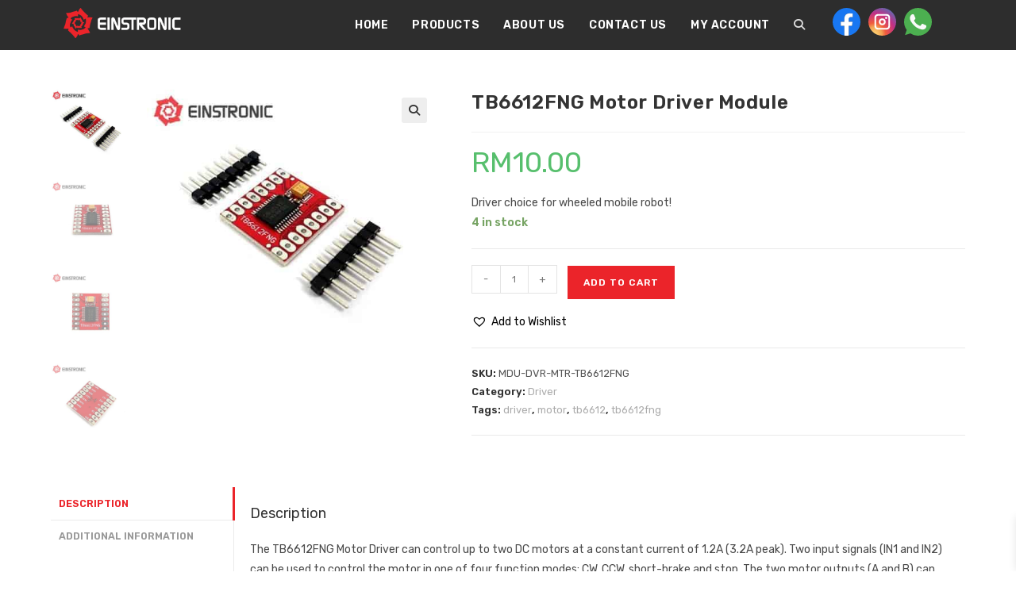

--- FILE ---
content_type: text/html; charset=UTF-8
request_url: https://einstronic.com/product/tb6612fng-motor-driver-module/
body_size: 33458
content:
<!DOCTYPE html><html class="html" lang="en-US"><head><meta charset="UTF-8"><link rel="preconnect" href="https://fonts.gstatic.com/" crossorigin /><link rel="profile" href="https://gmpg.org/xfn/11"><meta name='robots' content='index, follow, max-image-preview:large, max-snippet:-1, max-video-preview:-1' /><style>img:is([sizes="auto" i], [sizes^="auto," i]) { contain-intrinsic-size: 3000px 1500px }</style><meta name="viewport" content="width=device-width, initial-scale=1"><title>TB6612FNG Motor Driver Module - Einstronic Enterprise</title><link rel="canonical" href="https://einstronic.com/product/tb6612fng-motor-driver-module/" /><meta property="og:locale" content="en_US" /><meta property="og:type" content="article" /><meta property="og:title" content="TB6612FNG Motor Driver Module - Einstronic Enterprise" /><meta property="og:description" content="Driver choice for wheeled mobile robot!" /><meta property="og:url" content="https://einstronic.com/product/tb6612fng-motor-driver-module/" /><meta property="og:site_name" content="Einstronic Enterprise" /><meta property="article:publisher" content="https://www.facebook.com/einstronic/" /><meta property="article:modified_time" content="2025-04-23T02:03:52+00:00" /><meta property="og:image" content="https://einstronic.com/wp-content/uploads/2021/02/TB6612FNG-Dual-H-Bridge-Motor-Driver-Module-1.jpg" /><meta property="og:image:width" content="801" /><meta property="og:image:height" content="800" /><meta property="og:image:type" content="image/jpeg" /><meta name="twitter:card" content="summary_large_image" /><meta name="twitter:label1" content="Est. reading time" /><meta name="twitter:data1" content="1 minute" /> <script type="application/ld+json" class="yoast-schema-graph">{"@context":"https://schema.org","@graph":[{"@type":"WebPage","@id":"https://einstronic.com/product/tb6612fng-motor-driver-module/","url":"https://einstronic.com/product/tb6612fng-motor-driver-module/","name":"TB6612FNG Motor Driver Module - Einstronic Enterprise","isPartOf":{"@id":"https://einstronic.com/#website"},"primaryImageOfPage":{"@id":"https://einstronic.com/product/tb6612fng-motor-driver-module/#primaryimage"},"image":{"@id":"https://einstronic.com/product/tb6612fng-motor-driver-module/#primaryimage"},"thumbnailUrl":"https://einstronic.com/wp-content/uploads/2021/02/TB6612FNG-Dual-H-Bridge-Motor-Driver-Module-1.jpg","datePublished":"2021-02-23T12:26:21+00:00","dateModified":"2025-04-23T02:03:52+00:00","breadcrumb":{"@id":"https://einstronic.com/product/tb6612fng-motor-driver-module/#breadcrumb"},"inLanguage":"en-US","potentialAction":[{"@type":"ReadAction","target":["https://einstronic.com/product/tb6612fng-motor-driver-module/"]}]},{"@type":"ImageObject","inLanguage":"en-US","@id":"https://einstronic.com/product/tb6612fng-motor-driver-module/#primaryimage","url":"https://einstronic.com/wp-content/uploads/2021/02/TB6612FNG-Dual-H-Bridge-Motor-Driver-Module-1.jpg","contentUrl":"https://einstronic.com/wp-content/uploads/2021/02/TB6612FNG-Dual-H-Bridge-Motor-Driver-Module-1.jpg","width":801,"height":800},{"@type":"BreadcrumbList","@id":"https://einstronic.com/product/tb6612fng-motor-driver-module/#breadcrumb","itemListElement":[{"@type":"ListItem","position":1,"name":"Home","item":"https://einstronic.com/"},{"@type":"ListItem","position":2,"name":"Products","item":"https://einstronic.com/products/"},{"@type":"ListItem","position":3,"name":"TB6612FNG Motor Driver Module"}]},{"@type":"WebSite","@id":"https://einstronic.com/#website","url":"https://einstronic.com/","name":"Einstronic Enterprise","description":"Arduino, 3D Printer, Internet Of Things, Robotic Kits, Components and Parts Seller In Malaysia","publisher":{"@id":"https://einstronic.com/#organization"},"potentialAction":[{"@type":"SearchAction","target":{"@type":"EntryPoint","urlTemplate":"https://einstronic.com/?s={search_term_string}"},"query-input":{"@type":"PropertyValueSpecification","valueRequired":true,"valueName":"search_term_string"}}],"inLanguage":"en-US"},{"@type":"Organization","@id":"https://einstronic.com/#organization","name":"Einstronic Enterprise","url":"https://einstronic.com/","logo":{"@type":"ImageObject","inLanguage":"en-US","@id":"https://einstronic.com/#/schema/logo/image/","url":"https://einstronic.com/wp-content/uploads/2020/05/cropped-Einstronic-Logo-2020-Website-Icon-e1589629587108.png","contentUrl":"https://einstronic.com/wp-content/uploads/2020/05/cropped-Einstronic-Logo-2020-Website-Icon-e1589629587108.png","width":340,"height":94,"caption":"Einstronic Enterprise"},"image":{"@id":"https://einstronic.com/#/schema/logo/image/"},"sameAs":["https://www.facebook.com/einstronic/","https://www.instagram.com/einstronic/"]}]}</script> <link rel='dns-prefetch' href='//fonts.googleapis.com' /><link rel='dns-prefetch' href='//cdn.domainname.com' /><link rel='dns-prefetch' href='//fonts.gstatic.com' /><link rel='dns-prefetch' href='//ajax.googleapis.com' /><link rel='dns-prefetch' href='//apis.google.com' /><link rel='dns-prefetch' href='//google-analytics.com' /><link rel='dns-prefetch' href='//www.google-analytics.com' /><link rel='dns-prefetch' href='//ssl.google-analytics.com' /><link rel='dns-prefetch' href='//youtube.com' /><link rel='dns-prefetch' href='//api.pinterest.com' /><link rel='dns-prefetch' href='//connect.facebook.net' /><link rel='dns-prefetch' href='//platform.twitter.com' /><link rel='dns-prefetch' href='//syndication.twitter.com' /><link rel='dns-prefetch' href='//platform.instagram.com' /><link rel='dns-prefetch' href='//s.gravatar.com' /><link rel='dns-prefetch' href='//s0.wp.com' /><link rel='dns-prefetch' href='//stats.wp.com' /><link rel='dns-prefetch' href='//cdn.jsdelivr.net' /><link rel='dns-prefetch' href='//use.typekit.net' /><link rel="alternate" type="application/rss+xml" title="Einstronic Enterprise &raquo; Feed" href="https://einstronic.com/feed/" /><link rel="alternate" type="application/rss+xml" title="Einstronic Enterprise &raquo; Comments Feed" href="https://einstronic.com/comments/feed/" /> <script>WebFontConfig={google:{families:["Rubik:100,200,300,400,500,600,700,800,900,100i,200i,300i,400i,500i,600i,700i,800i,900i:latin"]}};if ( typeof WebFont === "object" && typeof WebFont.load === "function" ) { WebFont.load( WebFontConfig ); }</script><script data-optimized="1" src="https://einstronic.com/wp-content/plugins/litespeed-cache/assets/js/webfontloader.min.js"></script><link data-optimized="2" rel="stylesheet" href="https://einstronic.com/wp-content/litespeed/css/e5684f459e32a39bf6fb5279f695760a.css?ver=363e7" /><style id='wp-block-library-theme-inline-css'>.wp-block-audio :where(figcaption){color:#555;font-size:13px;text-align:center}.is-dark-theme .wp-block-audio :where(figcaption){color:#ffffffa6}.wp-block-audio{margin:0 0 1em}.wp-block-code{border:1px solid #ccc;border-radius:4px;font-family:Menlo,Consolas,monaco,monospace;padding:.8em 1em}.wp-block-embed :where(figcaption){color:#555;font-size:13px;text-align:center}.is-dark-theme .wp-block-embed :where(figcaption){color:#ffffffa6}.wp-block-embed{margin:0 0 1em}.blocks-gallery-caption{color:#555;font-size:13px;text-align:center}.is-dark-theme .blocks-gallery-caption{color:#ffffffa6}:root :where(.wp-block-image figcaption){color:#555;font-size:13px;text-align:center}.is-dark-theme :root :where(.wp-block-image figcaption){color:#ffffffa6}.wp-block-image{margin:0 0 1em}.wp-block-pullquote{border-bottom:4px solid;border-top:4px solid;color:currentColor;margin-bottom:1.75em}.wp-block-pullquote cite,.wp-block-pullquote footer,.wp-block-pullquote__citation{color:currentColor;font-size:.8125em;font-style:normal;text-transform:uppercase}.wp-block-quote{border-left:.25em solid;margin:0 0 1.75em;padding-left:1em}.wp-block-quote cite,.wp-block-quote footer{color:currentColor;font-size:.8125em;font-style:normal;position:relative}.wp-block-quote:where(.has-text-align-right){border-left:none;border-right:.25em solid;padding-left:0;padding-right:1em}.wp-block-quote:where(.has-text-align-center){border:none;padding-left:0}.wp-block-quote.is-large,.wp-block-quote.is-style-large,.wp-block-quote:where(.is-style-plain){border:none}.wp-block-search .wp-block-search__label{font-weight:700}.wp-block-search__button{border:1px solid #ccc;padding:.375em .625em}:where(.wp-block-group.has-background){padding:1.25em 2.375em}.wp-block-separator.has-css-opacity{opacity:.4}.wp-block-separator{border:none;border-bottom:2px solid;margin-left:auto;margin-right:auto}.wp-block-separator.has-alpha-channel-opacity{opacity:1}.wp-block-separator:not(.is-style-wide):not(.is-style-dots){width:100px}.wp-block-separator.has-background:not(.is-style-dots){border-bottom:none;height:1px}.wp-block-separator.has-background:not(.is-style-wide):not(.is-style-dots){height:2px}.wp-block-table{margin:0 0 1em}.wp-block-table td,.wp-block-table th{word-break:normal}.wp-block-table :where(figcaption){color:#555;font-size:13px;text-align:center}.is-dark-theme .wp-block-table :where(figcaption){color:#ffffffa6}.wp-block-video :where(figcaption){color:#555;font-size:13px;text-align:center}.is-dark-theme .wp-block-video :where(figcaption){color:#ffffffa6}.wp-block-video{margin:0 0 1em}:root :where(.wp-block-template-part.has-background){margin-bottom:0;margin-top:0;padding:1.25em 2.375em}</style><style id='classic-theme-styles-inline-css'>/*! This file is auto-generated */
.wp-block-button__link{color:#fff;background-color:#32373c;border-radius:9999px;box-shadow:none;text-decoration:none;padding:calc(.667em + 2px) calc(1.333em + 2px);font-size:1.125em}.wp-block-file__button{background:#32373c;color:#fff;text-decoration:none}</style><style id='global-styles-inline-css'>:root{--wp--preset--aspect-ratio--square: 1;--wp--preset--aspect-ratio--4-3: 4/3;--wp--preset--aspect-ratio--3-4: 3/4;--wp--preset--aspect-ratio--3-2: 3/2;--wp--preset--aspect-ratio--2-3: 2/3;--wp--preset--aspect-ratio--16-9: 16/9;--wp--preset--aspect-ratio--9-16: 9/16;--wp--preset--color--black: #000000;--wp--preset--color--cyan-bluish-gray: #abb8c3;--wp--preset--color--white: #ffffff;--wp--preset--color--pale-pink: #f78da7;--wp--preset--color--vivid-red: #cf2e2e;--wp--preset--color--luminous-vivid-orange: #ff6900;--wp--preset--color--luminous-vivid-amber: #fcb900;--wp--preset--color--light-green-cyan: #7bdcb5;--wp--preset--color--vivid-green-cyan: #00d084;--wp--preset--color--pale-cyan-blue: #8ed1fc;--wp--preset--color--vivid-cyan-blue: #0693e3;--wp--preset--color--vivid-purple: #9b51e0;--wp--preset--gradient--vivid-cyan-blue-to-vivid-purple: linear-gradient(135deg,rgba(6,147,227,1) 0%,rgb(155,81,224) 100%);--wp--preset--gradient--light-green-cyan-to-vivid-green-cyan: linear-gradient(135deg,rgb(122,220,180) 0%,rgb(0,208,130) 100%);--wp--preset--gradient--luminous-vivid-amber-to-luminous-vivid-orange: linear-gradient(135deg,rgba(252,185,0,1) 0%,rgba(255,105,0,1) 100%);--wp--preset--gradient--luminous-vivid-orange-to-vivid-red: linear-gradient(135deg,rgba(255,105,0,1) 0%,rgb(207,46,46) 100%);--wp--preset--gradient--very-light-gray-to-cyan-bluish-gray: linear-gradient(135deg,rgb(238,238,238) 0%,rgb(169,184,195) 100%);--wp--preset--gradient--cool-to-warm-spectrum: linear-gradient(135deg,rgb(74,234,220) 0%,rgb(151,120,209) 20%,rgb(207,42,186) 40%,rgb(238,44,130) 60%,rgb(251,105,98) 80%,rgb(254,248,76) 100%);--wp--preset--gradient--blush-light-purple: linear-gradient(135deg,rgb(255,206,236) 0%,rgb(152,150,240) 100%);--wp--preset--gradient--blush-bordeaux: linear-gradient(135deg,rgb(254,205,165) 0%,rgb(254,45,45) 50%,rgb(107,0,62) 100%);--wp--preset--gradient--luminous-dusk: linear-gradient(135deg,rgb(255,203,112) 0%,rgb(199,81,192) 50%,rgb(65,88,208) 100%);--wp--preset--gradient--pale-ocean: linear-gradient(135deg,rgb(255,245,203) 0%,rgb(182,227,212) 50%,rgb(51,167,181) 100%);--wp--preset--gradient--electric-grass: linear-gradient(135deg,rgb(202,248,128) 0%,rgb(113,206,126) 100%);--wp--preset--gradient--midnight: linear-gradient(135deg,rgb(2,3,129) 0%,rgb(40,116,252) 100%);--wp--preset--font-size--small: 13px;--wp--preset--font-size--medium: 20px;--wp--preset--font-size--large: 36px;--wp--preset--font-size--x-large: 42px;--wp--preset--spacing--20: 0.44rem;--wp--preset--spacing--30: 0.67rem;--wp--preset--spacing--40: 1rem;--wp--preset--spacing--50: 1.5rem;--wp--preset--spacing--60: 2.25rem;--wp--preset--spacing--70: 3.38rem;--wp--preset--spacing--80: 5.06rem;--wp--preset--shadow--natural: 6px 6px 9px rgba(0, 0, 0, 0.2);--wp--preset--shadow--deep: 12px 12px 50px rgba(0, 0, 0, 0.4);--wp--preset--shadow--sharp: 6px 6px 0px rgba(0, 0, 0, 0.2);--wp--preset--shadow--outlined: 6px 6px 0px -3px rgba(255, 255, 255, 1), 6px 6px rgba(0, 0, 0, 1);--wp--preset--shadow--crisp: 6px 6px 0px rgba(0, 0, 0, 1);}:where(.is-layout-flex){gap: 0.5em;}:where(.is-layout-grid){gap: 0.5em;}body .is-layout-flex{display: flex;}.is-layout-flex{flex-wrap: wrap;align-items: center;}.is-layout-flex > :is(*, div){margin: 0;}body .is-layout-grid{display: grid;}.is-layout-grid > :is(*, div){margin: 0;}:where(.wp-block-columns.is-layout-flex){gap: 2em;}:where(.wp-block-columns.is-layout-grid){gap: 2em;}:where(.wp-block-post-template.is-layout-flex){gap: 1.25em;}:where(.wp-block-post-template.is-layout-grid){gap: 1.25em;}.has-black-color{color: var(--wp--preset--color--black) !important;}.has-cyan-bluish-gray-color{color: var(--wp--preset--color--cyan-bluish-gray) !important;}.has-white-color{color: var(--wp--preset--color--white) !important;}.has-pale-pink-color{color: var(--wp--preset--color--pale-pink) !important;}.has-vivid-red-color{color: var(--wp--preset--color--vivid-red) !important;}.has-luminous-vivid-orange-color{color: var(--wp--preset--color--luminous-vivid-orange) !important;}.has-luminous-vivid-amber-color{color: var(--wp--preset--color--luminous-vivid-amber) !important;}.has-light-green-cyan-color{color: var(--wp--preset--color--light-green-cyan) !important;}.has-vivid-green-cyan-color{color: var(--wp--preset--color--vivid-green-cyan) !important;}.has-pale-cyan-blue-color{color: var(--wp--preset--color--pale-cyan-blue) !important;}.has-vivid-cyan-blue-color{color: var(--wp--preset--color--vivid-cyan-blue) !important;}.has-vivid-purple-color{color: var(--wp--preset--color--vivid-purple) !important;}.has-black-background-color{background-color: var(--wp--preset--color--black) !important;}.has-cyan-bluish-gray-background-color{background-color: var(--wp--preset--color--cyan-bluish-gray) !important;}.has-white-background-color{background-color: var(--wp--preset--color--white) !important;}.has-pale-pink-background-color{background-color: var(--wp--preset--color--pale-pink) !important;}.has-vivid-red-background-color{background-color: var(--wp--preset--color--vivid-red) !important;}.has-luminous-vivid-orange-background-color{background-color: var(--wp--preset--color--luminous-vivid-orange) !important;}.has-luminous-vivid-amber-background-color{background-color: var(--wp--preset--color--luminous-vivid-amber) !important;}.has-light-green-cyan-background-color{background-color: var(--wp--preset--color--light-green-cyan) !important;}.has-vivid-green-cyan-background-color{background-color: var(--wp--preset--color--vivid-green-cyan) !important;}.has-pale-cyan-blue-background-color{background-color: var(--wp--preset--color--pale-cyan-blue) !important;}.has-vivid-cyan-blue-background-color{background-color: var(--wp--preset--color--vivid-cyan-blue) !important;}.has-vivid-purple-background-color{background-color: var(--wp--preset--color--vivid-purple) !important;}.has-black-border-color{border-color: var(--wp--preset--color--black) !important;}.has-cyan-bluish-gray-border-color{border-color: var(--wp--preset--color--cyan-bluish-gray) !important;}.has-white-border-color{border-color: var(--wp--preset--color--white) !important;}.has-pale-pink-border-color{border-color: var(--wp--preset--color--pale-pink) !important;}.has-vivid-red-border-color{border-color: var(--wp--preset--color--vivid-red) !important;}.has-luminous-vivid-orange-border-color{border-color: var(--wp--preset--color--luminous-vivid-orange) !important;}.has-luminous-vivid-amber-border-color{border-color: var(--wp--preset--color--luminous-vivid-amber) !important;}.has-light-green-cyan-border-color{border-color: var(--wp--preset--color--light-green-cyan) !important;}.has-vivid-green-cyan-border-color{border-color: var(--wp--preset--color--vivid-green-cyan) !important;}.has-pale-cyan-blue-border-color{border-color: var(--wp--preset--color--pale-cyan-blue) !important;}.has-vivid-cyan-blue-border-color{border-color: var(--wp--preset--color--vivid-cyan-blue) !important;}.has-vivid-purple-border-color{border-color: var(--wp--preset--color--vivid-purple) !important;}.has-vivid-cyan-blue-to-vivid-purple-gradient-background{background: var(--wp--preset--gradient--vivid-cyan-blue-to-vivid-purple) !important;}.has-light-green-cyan-to-vivid-green-cyan-gradient-background{background: var(--wp--preset--gradient--light-green-cyan-to-vivid-green-cyan) !important;}.has-luminous-vivid-amber-to-luminous-vivid-orange-gradient-background{background: var(--wp--preset--gradient--luminous-vivid-amber-to-luminous-vivid-orange) !important;}.has-luminous-vivid-orange-to-vivid-red-gradient-background{background: var(--wp--preset--gradient--luminous-vivid-orange-to-vivid-red) !important;}.has-very-light-gray-to-cyan-bluish-gray-gradient-background{background: var(--wp--preset--gradient--very-light-gray-to-cyan-bluish-gray) !important;}.has-cool-to-warm-spectrum-gradient-background{background: var(--wp--preset--gradient--cool-to-warm-spectrum) !important;}.has-blush-light-purple-gradient-background{background: var(--wp--preset--gradient--blush-light-purple) !important;}.has-blush-bordeaux-gradient-background{background: var(--wp--preset--gradient--blush-bordeaux) !important;}.has-luminous-dusk-gradient-background{background: var(--wp--preset--gradient--luminous-dusk) !important;}.has-pale-ocean-gradient-background{background: var(--wp--preset--gradient--pale-ocean) !important;}.has-electric-grass-gradient-background{background: var(--wp--preset--gradient--electric-grass) !important;}.has-midnight-gradient-background{background: var(--wp--preset--gradient--midnight) !important;}.has-small-font-size{font-size: var(--wp--preset--font-size--small) !important;}.has-medium-font-size{font-size: var(--wp--preset--font-size--medium) !important;}.has-large-font-size{font-size: var(--wp--preset--font-size--large) !important;}.has-x-large-font-size{font-size: var(--wp--preset--font-size--x-large) !important;}
:where(.wp-block-post-template.is-layout-flex){gap: 1.25em;}:where(.wp-block-post-template.is-layout-grid){gap: 1.25em;}
:where(.wp-block-columns.is-layout-flex){gap: 2em;}:where(.wp-block-columns.is-layout-grid){gap: 2em;}
:root :where(.wp-block-pullquote){font-size: 1.5em;line-height: 1.6;}</style><style id='woocommerce-inline-inline-css'>.woocommerce form .form-row .required { visibility: visible; }</style><style id='xoo-wsc-style-inline-css'>.xoo-wsc-footer{
	background-color: #ffffff;
	color: #000000;
	padding: 10px 20px;
	box-shadow: 0 -1px 10px #0000001a;
}

.xoo-wsc-footer, .xoo-wsc-footer a, .xoo-wsc-footer .amount{
	font-size: 18px;
}

.xoo-wsc-btn .amount{
	color: #000000}

.xoo-wsc-btn:hover .amount{
	color: #000000;
}

.xoo-wsc-ft-buttons-cont{
	grid-template-columns: auto;
}

.xoo-wsc-basket{
	top: 12px;
	right: 0px;
	background-color: #ffffff;
	color: #000000;
	box-shadow: 0 1px 4px 0;
	border-radius: 14px;
	display: none;
	width: 60px;
	height: 60px;
}


.xoo-wsc-bki{
	font-size: 30px}

.xoo-wsc-items-count{
	top: -9px;
	left: -8px;
}

.xoo-wsc-items-count, .xoo-wsch-items-count{
	background-color: #000000;
	color: #ffffff;
}

.xoo-wsc-container, .xoo-wsc-slider{
	max-width: 320px;
	right: -320px;
	top: 0;bottom: 0;
	top: 0;
	font-family: }


.xoo-wsc-cart-active .xoo-wsc-container, .xoo-wsc-slider-active .xoo-wsc-slider{
	right: 0;
}


.xoo-wsc-cart-active .xoo-wsc-basket{
	right: 320px;
}

.xoo-wsc-slider{
	right: -320px;
}

span.xoo-wsch-close {
    font-size: 16px;
}

	.xoo-wsch-top{
		justify-content: center;
	}
	span.xoo-wsch-close {
	    right: 10px;
	}

.xoo-wsch-text{
	font-size: 20px;
}

.xoo-wsc-header{
	color: #000000;
	background-color: #ffffff;
	border-bottom: 2px solid #eee;
	padding: 15px 15px;
}


.xoo-wsc-body{
	background-color: #ffffff;
}

.xoo-wsc-products:not(.xoo-wsc-pattern-card), .xoo-wsc-products:not(.xoo-wsc-pattern-card) span.amount, .xoo-wsc-products:not(.xoo-wsc-pattern-card) a{
	font-size: 16px;
	color: #000000;
}

.xoo-wsc-products:not(.xoo-wsc-pattern-card) .xoo-wsc-product{
	padding: 20px 15px;
	margin: 0;
	border-radius: 0px;
	box-shadow: 0 0;
	background-color: transparent;
}

.xoo-wsc-sum-col{
	justify-content: center;
}


/** Shortcode **/
.xoo-wsc-sc-count{
	background-color: #000000;
	color: #ffffff;
}

.xoo-wsc-sc-bki{
	font-size: 28px;
	color: #000000;
}
.xoo-wsc-sc-cont{
	color: #000000;
}

.added_to_cart{
	display: none!important;
}

.xoo-wsc-product dl.variation {
	display: block;
}


.xoo-wsc-product-cont{
	padding: 10px 10px;
}

.xoo-wsc-products:not(.xoo-wsc-pattern-card) .xoo-wsc-img-col{
	width: 30%;
}

.xoo-wsc-pattern-card .xoo-wsc-img-col img{
	max-width: 100%;
	height: auto;
}

.xoo-wsc-products:not(.xoo-wsc-pattern-card) .xoo-wsc-sum-col{
	width: 70%;
}

.xoo-wsc-pattern-card .xoo-wsc-product-cont{
	width: 50% 
}

@media only screen and (max-width: 600px) {
	.xoo-wsc-pattern-card .xoo-wsc-product-cont  {
		width: 50%;
	}
}


.xoo-wsc-pattern-card .xoo-wsc-product{
	border: 0;
	box-shadow: 0px 10px 15px -12px #0000001a;
}


.xoo-wsc-sm-front{
	background-color: #eee;
}
.xoo-wsc-pattern-card, .xoo-wsc-sm-front{
	border-bottom-left-radius: 5px;
	border-bottom-right-radius: 5px;
}
.xoo-wsc-pattern-card, .xoo-wsc-img-col img, .xoo-wsc-img-col, .xoo-wsc-sm-back-cont{
	border-top-left-radius: 5px;
	border-top-right-radius: 5px;
}
.xoo-wsc-sm-back{
	background-color: #fff;
}
.xoo-wsc-pattern-card, .xoo-wsc-pattern-card a, .xoo-wsc-pattern-card .amount{
	font-size: 16px;
}

.xoo-wsc-sm-front, .xoo-wsc-sm-front a, .xoo-wsc-sm-front .amount{
	color: #000;
}

.xoo-wsc-sm-back, .xoo-wsc-sm-back a, .xoo-wsc-sm-back .amount{
	color: #000;
}


.magictime {
    animation-duration: 0.5s;
}



span.xoo-wsch-items-count{
	height: 20px;
	line-height: 20px;
	width: 20px;
}

span.xoo-wsch-icon{
	font-size: 30px
}

.xoo-wsc-smr-del{
	font-size: 16px
}</style><link rel='preload' as='font' type='font/woff2' crossorigin='anonymous' id='tinvwl-webfont-font-css' href='https://einstronic.com/wp-content/plugins/ti-woocommerce-wishlist/assets/fonts/tinvwl-webfont.woff2?ver=xu2uyi' media='all' /> <script type="text/template" id="tmpl-variation-template"><div class="woocommerce-variation-description">{{{ data.variation.variation_description }}}</div>
	<div class="woocommerce-variation-price">{{{ data.variation.price_html }}}</div>
	<div class="woocommerce-variation-availability">{{{ data.variation.availability_html }}}</div></script> <script type="text/template" id="tmpl-unavailable-variation-template"><p role="alert">Sorry, this product is unavailable. Please choose a different combination.</p></script> <script src="https://einstronic.com/wp-includes/js/jquery/jquery.min.js" id="jquery-core-js"></script> <script id="wc-add-to-cart-js-extra">var wc_add_to_cart_params = {"ajax_url":"\/wp-admin\/admin-ajax.php","wc_ajax_url":"\/?wc-ajax=%%endpoint%%","i18n_view_cart":"View cart","cart_url":"https:\/\/einstronic.com\/cart\/","is_cart":"","cart_redirect_after_add":"no"};</script> <script id="wc-single-product-js-extra">var wc_single_product_params = {"i18n_required_rating_text":"Please select a rating","i18n_rating_options":["1 of 5 stars","2 of 5 stars","3 of 5 stars","4 of 5 stars","5 of 5 stars"],"i18n_product_gallery_trigger_text":"View full-screen image gallery","review_rating_required":"yes","flexslider":{"rtl":false,"animation":"slide","smoothHeight":true,"directionNav":false,"controlNav":"thumbnails","slideshow":false,"animationSpeed":500,"animationLoop":false,"allowOneSlide":false},"zoom_enabled":"1","zoom_options":[],"photoswipe_enabled":"1","photoswipe_options":{"shareEl":false,"closeOnScroll":false,"history":false,"hideAnimationDuration":0,"showAnimationDuration":0},"flexslider_enabled":"1"};</script> <script id="woocommerce-js-extra">var woocommerce_params = {"ajax_url":"\/wp-admin\/admin-ajax.php","wc_ajax_url":"\/?wc-ajax=%%endpoint%%","i18n_password_show":"Show password","i18n_password_hide":"Hide password"};</script> <script id="wp-util-js-extra">var _wpUtilSettings = {"ajax":{"url":"\/wp-admin\/admin-ajax.php"}};</script> <script id="wc-add-to-cart-variation-js-extra">var wc_add_to_cart_variation_params = {"wc_ajax_url":"\/?wc-ajax=%%endpoint%%","i18n_no_matching_variations_text":"Sorry, no products matched your selection. Please choose a different combination.","i18n_make_a_selection_text":"Please select some product options before adding this product to your cart.","i18n_unavailable_text":"Sorry, this product is unavailable. Please choose a different combination.","i18n_reset_alert_text":"Your selection has been reset. Please select some product options before adding this product to your cart."};</script> <link rel="https://api.w.org/" href="https://einstronic.com/wp-json/" /><link rel="alternate" title="JSON" type="application/json" href="https://einstronic.com/wp-json/wp/v2/product/10535" /><link rel="EditURI" type="application/rsd+xml" title="RSD" href="https://einstronic.com/xmlrpc.php?rsd" /><meta name="generator" content="WordPress 6.8.3" /><meta name="generator" content="WooCommerce 10.3.7" /><link rel='shortlink' href='https://einstronic.com/?p=10535' /><link rel="alternate" title="oEmbed (JSON)" type="application/json+oembed" href="https://einstronic.com/wp-json/oembed/1.0/embed?url=https%3A%2F%2Feinstronic.com%2Fproduct%2Ftb6612fng-motor-driver-module%2F" /><link rel="alternate" title="oEmbed (XML)" type="text/xml+oembed" href="https://einstronic.com/wp-json/oembed/1.0/embed?url=https%3A%2F%2Feinstronic.com%2Fproduct%2Ftb6612fng-motor-driver-module%2F&#038;format=xml" /><meta name="cdp-version" content="1.5.0" /><style>/* Header height on scroll */
.is-sticky #site-header.oceanwp-fixed-sticky-header #oceanwp-social-menu .social-menu-inner, .is-sticky #site-header.oceanwp-fixed-sticky-header #site-logo #site-logo-inner {
	height: 94px;
}

.is-sticky #site-header.oceanwp-fixed-sticky-header #oceanwp-mobile-menu-icon a, .is-sticky #site-header.oceanwp-fixed-sticky-header #site-navigation-wrap .dropdown-menu>li>a {
	line-height: 94px;
}

/* Gallery */
.elementor .gallery-margin .gallery {
	margin-bottom: 0;
}

.owp-floating-bar {
	background-color: #555;
	top: 0 !important;
}

.icon-magnifier {
	font-weight: bolder;
}

.megamenu {
	left: 0px !important;
}

.float {
	position: fixed;
	width: 60px;
	height: 60px;
	bottom: 40px;
	right: 40px;
	background-color: #25d366;
	color: #FFF;
	border-radius: 50px;
	text-align: center;
	font-size: 30px;
	box-shadow: 2px 2px 3px #999;
	z-index: 100;
}

.float:hover {
	color: #FFF;
	transform: scale(1.15);
}

.my-float {
	margin-top: 16px;
}

#footer-widgets a {
	color: white;
}

.shipping-method-description { 
	text-transform: none;
	font-weight: normal;
}

i.fas.fa-search::before {
	color: rgb(221, 221, 221);
}

#searchform-overlay .container {
	top: -120px;
}

.woocommerce-checkout #payment div.payment_box p {
	font-size: 16px;
}</style><meta name="google-site-verification" content="U8VMEHeujaHNKQ-j10kdD9NgX8VIvB1bxgi5OpZvyDA" /> <script>(function(i,s,o,g,r,a,m){i['GoogleAnalyticsObject']=r;i[r]=i[r]||function(){
(i[r].q=i[r].q||[]).push(arguments)},i[r].l=1*new Date();a=s.createElement(o),
m=s.getElementsByTagName(o)[0];a.async=1;a.src=g;m.parentNode.insertBefore(a,m)
})(window,document,'script','https://www.google-analytics.com/analytics.js','ga');

ga('create', 'UA-121809692-2', 'auto');
ga('send', 'pageview');</script>  <script data-cfasync="false" type="text/javascript">(function() {
  var oa = document.createElement('script'); oa.type = 'text/javascript';
  oa.async = true; oa.src = 'https://einstronic.api.oneall.com/socialize/library.js';
  var s = document.getElementsByTagName('script')[0]; s.parentNode.insertBefore(oa, s);
 })();</script> <noscript><style>.woocommerce-product-gallery{ opacity: 1 !important; }</style></noscript><meta name="generator" content="Elementor 3.32.5; features: additional_custom_breakpoints; settings: css_print_method-external, google_font-enabled, font_display-auto"><style>.oceanwp-theme #searchform-header-replace .aws-container {
                    padding-right: 45px;
                    padding-top: 0;
                }
                .oceanwp-theme #searchform-header-replace .aws-container .aws-search-form .aws-form-btn {
                    background: transparent;
                    border: none;
                }
                .oceanwp-theme #searchform-overlay .aws-container,
                .oceanwp-theme #icon-searchform-overlay .aws-container {
                    position: absolute;
                    top: 50%;
                    left: 0;
                    margin-top: -33px;
                    width: 100%;
                    text-align: center;
                }
                .oceanwp-theme #searchform-overlay .aws-container form,
                .oceanwp-theme #icon-searchform-overlay .aws-container form {
                    position: static;
                }
                .oceanwp-theme #searchform-overlay a.search-overlay-close,
                .oceanwp-theme #icon-searchform-overlay a.search-overlay-close {
                    top: -100px;
                }
                .oceanwp-theme #searchform-overlay .aws-container .aws-search-form,
                .oceanwp-theme #icon-searchform-overlay .aws-container .aws-search-form,
                .oceanwp-theme #searchform-overlay .aws-container .aws-search-form .aws-form-btn,
                .oceanwp-theme #icon-searchform-overlay .aws-container .aws-search-form .aws-form-btn {
                    background: transparent;
                }
                .oceanwp-theme #searchform-overlay .aws-container .aws-search-form .aws-form-btn,
                .oceanwp-theme #icon-searchform-overlay .aws-container .aws-search-form .aws-form-btn {
                    border: none;
                }
                #sidr .aws-container {
                    margin: 30px 20px 0;
                }
                #medium-searchform .aws-container .aws-search-form,
                #vertical-searchform .aws-container .aws-search-form {
                    background: #f5f5f5;
                }
                #medium-searchform .aws-container .aws-search-form .aws-search-field {
                    max-width: 100%;
                }
                #medium-searchform .aws-container .aws-search-form .aws-form-btn,
                #vertical-searchform .aws-container .aws-search-form .aws-form-btn{
                    background: #f5f5f5;
                    border: none;
                }</style> <script>window.addEventListener('load', function() {

                    window.setTimeout(function(){
                        var formOverlay = document.querySelectorAll("#searchform-overlay form, #icon-searchform-overlay form");
                        if ( formOverlay ) {
                            for (var i = 0; i < formOverlay.length; i++) {
                                formOverlay[i].innerHTML += '<a href="#" class="search-overlay-close"><span></span></a>';
                            }
                        }
                    }, 300);

                    jQuery(document).on( 'click', 'a.search-overlay-close', function (e) {

                        jQuery( '#searchform-overlay, #icon-searchform-overlay' ).removeClass( 'active' );
                        jQuery( '#searchform-overlay, #icon-searchform-overlay' ).fadeOut( 200 );

                        setTimeout( function() {
                            jQuery( 'html' ).css( 'overflow', 'visible' );
                        }, 400);

                        jQuery( '.aws-search-result' ).hide();

                    } );

                }, false);</script> <script>window.addEventListener('load', function() {
                    var forms = document.querySelectorAll("#searchform-header-replace form,#searchform-overlay form,#sidr .sidr-class-mobile-searchform,#mobile-menu-search form,#site-header form");

                    var awsFormHtml = "<div class=\"aws-container aws-js-seamless\" data-url=\"\/?wc-ajax=aws_action\" data-siteurl=\"https:\/\/einstronic.com\" data-lang=\"\" data-show-loader=\"true\" data-show-more=\"true\" data-show-page=\"true\" data-ajax-search=\"true\" data-show-clear=\"true\" data-mobile-screen=\"true\" data-use-analytics=\"false\" data-min-chars=\"1\" data-buttons-order=\"3\" data-timeout=\"300\" data-is-mobile=\"false\" data-page-id=\"10535\" data-tax=\"\" ><form class=\"aws-search-form\" action=\"https:\/\/einstronic.com\/\" method=\"get\" role=\"search\" ><div class=\"aws-wrapper\"><label class=\"aws-search-label\" for=\"69707ed734e3b\">Search<\/label><input type=\"search\" name=\"s\" id=\"69707ed734e3b\" value=\"\" class=\"aws-search-field\" placeholder=\"Search\" autocomplete=\"off\" \/><input type=\"hidden\" name=\"post_type\" value=\"product\"><input type=\"hidden\" name=\"type_aws\" value=\"true\"><div class=\"aws-search-clear\"><span>\u00d7<\/span><\/div><div class=\"aws-loader\"><\/div><\/div><div class=\"aws-search-btn aws-form-btn\"><span class=\"aws-search-btn_icon\"><svg focusable=\"false\" xmlns=\"http:\/\/www.w3.org\/2000\/svg\" viewBox=\"0 0 24 24\" width=\"24px\"><path d=\"M15.5 14h-.79l-.28-.27C15.41 12.59 16 11.11 16 9.5 16 5.91 13.09 3 9.5 3S3 5.91 3 9.5 5.91 16 9.5 16c1.61 0 3.09-.59 4.23-1.57l.27.28v.79l5 4.99L20.49 19l-4.99-5zm-6 0C7.01 14 5 11.99 5 9.5S7.01 5 9.5 5 14 7.01 14 9.5 11.99 14 9.5 14z\"><\/path><\/svg><\/span><\/div><\/form><\/div>";

                    if ( forms ) {

                        for ( var i = 0; i < forms.length; i++ ) {
                            if ( forms[i].parentNode.outerHTML.indexOf('aws-container') === -1 ) {
                                forms[i].outerHTML = awsFormHtml;
                            }
                        }

                        window.setTimeout(function(){
                            jQuery('.aws-js-seamless').each( function() {
                                try {
                                    jQuery(this).aws_search();
                                } catch (error) {
                                    window.setTimeout(function(){
                                        try {
                                            jQuery(this).aws_search();
                                        } catch (error) {}
                                    }, 2000);
                                }
                            });
                        }, 1000);

                    }
                }, false);</script> <style>.e-con.e-parent:nth-of-type(n+4):not(.e-lazyloaded):not(.e-no-lazyload),
				.e-con.e-parent:nth-of-type(n+4):not(.e-lazyloaded):not(.e-no-lazyload) * {
					background-image: none !important;
				}
				@media screen and (max-height: 1024px) {
					.e-con.e-parent:nth-of-type(n+3):not(.e-lazyloaded):not(.e-no-lazyload),
					.e-con.e-parent:nth-of-type(n+3):not(.e-lazyloaded):not(.e-no-lazyload) * {
						background-image: none !important;
					}
				}
				@media screen and (max-height: 640px) {
					.e-con.e-parent:nth-of-type(n+2):not(.e-lazyloaded):not(.e-no-lazyload),
					.e-con.e-parent:nth-of-type(n+2):not(.e-lazyloaded):not(.e-no-lazyload) * {
						background-image: none !important;
					}
				}</style><link rel="icon" href="https://einstronic.com/wp-content/uploads/2019/08/einsicon-98x100.png" sizes="32x32" /><link rel="icon" href="https://einstronic.com/wp-content/uploads/2019/08/einsicon.png" sizes="192x192" /><link rel="apple-touch-icon" href="https://einstronic.com/wp-content/uploads/2019/08/einsicon.png" /><meta name="msapplication-TileImage" content="https://einstronic.com/wp-content/uploads/2019/08/einsicon.png" />
<style type="text/css">/* Colors */.woocommerce-MyAccount-navigation ul li a:before,.woocommerce-checkout .woocommerce-info a,.woocommerce-checkout #payment ul.payment_methods .wc_payment_method>input[type=radio]:first-child:checked+label:before,.woocommerce-checkout #payment .payment_method_paypal .about_paypal,.woocommerce ul.products li.product li.category a:hover,.woocommerce ul.products li.product .button:hover,.woocommerce ul.products li.product .product-inner .added_to_cart:hover,.product_meta .posted_in a:hover,.product_meta .tagged_as a:hover,.woocommerce div.product .woocommerce-tabs ul.tabs li a:hover,.woocommerce div.product .woocommerce-tabs ul.tabs li.active a,.woocommerce .oceanwp-grid-list a.active,.woocommerce .oceanwp-grid-list a:hover,.woocommerce .oceanwp-off-canvas-filter:hover,.widget_shopping_cart ul.cart_list li .owp-grid-wrap .owp-grid a.remove:hover,.widget_product_categories li a:hover ~ .count,.widget_layered_nav li a:hover ~ .count,.woocommerce ul.products li.product:not(.product-category) .woo-entry-buttons li a:hover,a:hover,a.light:hover,.theme-heading .text::before,.theme-heading .text::after,#top-bar-content >a:hover,#top-bar-social li.oceanwp-email a:hover,#site-navigation-wrap .dropdown-menu >li >a:hover,#site-header.medium-header #medium-searchform button:hover,.oceanwp-mobile-menu-icon a:hover,.blog-entry.post .blog-entry-header .entry-title a:hover,.blog-entry.post .blog-entry-readmore a:hover,.blog-entry.thumbnail-entry .blog-entry-category a,ul.meta li a:hover,.dropcap,.single nav.post-navigation .nav-links .title,body .related-post-title a:hover,body #wp-calendar caption,body .contact-info-widget.default i,body .contact-info-widget.big-icons i,body .custom-links-widget .oceanwp-custom-links li a:hover,body .custom-links-widget .oceanwp-custom-links li a:hover:before,body .posts-thumbnails-widget li a:hover,body .social-widget li.oceanwp-email a:hover,.comment-author .comment-meta .comment-reply-link,#respond #cancel-comment-reply-link:hover,#footer-widgets .footer-box a:hover,#footer-bottom a:hover,#footer-bottom #footer-bottom-menu a:hover,.sidr a:hover,.sidr-class-dropdown-toggle:hover,.sidr-class-menu-item-has-children.active >a,.sidr-class-menu-item-has-children.active >a >.sidr-class-dropdown-toggle,input[type=checkbox]:checked:before{color:#eb242a}.woocommerce .oceanwp-grid-list a.active .owp-icon use,.woocommerce .oceanwp-grid-list a:hover .owp-icon use,.single nav.post-navigation .nav-links .title .owp-icon use,.blog-entry.post .blog-entry-readmore a:hover .owp-icon use,body .contact-info-widget.default .owp-icon use,body .contact-info-widget.big-icons .owp-icon use{stroke:#eb242a}.woocommerce div.product div.images .open-image,.wcmenucart-details.count,.woocommerce-message a,.woocommerce-error a,.woocommerce-info a,.woocommerce .widget_price_filter .ui-slider .ui-slider-handle,.woocommerce .widget_price_filter .ui-slider .ui-slider-range,.owp-product-nav li a.owp-nav-link:hover,.woocommerce div.product.owp-tabs-layout-vertical .woocommerce-tabs ul.tabs li a:after,.woocommerce .widget_product_categories li.current-cat >a ~ .count,.woocommerce .widget_product_categories li.current-cat >a:before,.woocommerce .widget_layered_nav li.chosen a ~ .count,.woocommerce .widget_layered_nav li.chosen a:before,#owp-checkout-timeline .active .timeline-wrapper,.bag-style:hover .wcmenucart-cart-icon .wcmenucart-count,.show-cart .wcmenucart-cart-icon .wcmenucart-count,.woocommerce ul.products li.product:not(.product-category) .image-wrap .button,input[type="button"],input[type="reset"],input[type="submit"],button[type="submit"],.button,#site-navigation-wrap .dropdown-menu >li.btn >a >span,.thumbnail:hover i,.thumbnail:hover .link-post-svg-icon,.post-quote-content,.omw-modal .omw-close-modal,body .contact-info-widget.big-icons li:hover i,body .contact-info-widget.big-icons li:hover .owp-icon,body div.wpforms-container-full .wpforms-form input[type=submit],body div.wpforms-container-full .wpforms-form button[type=submit],body div.wpforms-container-full .wpforms-form .wpforms-page-button,.woocommerce-cart .wp-element-button,.woocommerce-checkout .wp-element-button,.wp-block-button__link{background-color:#eb242a}.current-shop-items-dropdown{border-top-color:#eb242a}.woocommerce div.product .woocommerce-tabs ul.tabs li.active a{border-bottom-color:#eb242a}.wcmenucart-details.count:before{border-color:#eb242a}.woocommerce ul.products li.product .button:hover{border-color:#eb242a}.woocommerce ul.products li.product .product-inner .added_to_cart:hover{border-color:#eb242a}.woocommerce div.product .woocommerce-tabs ul.tabs li.active a{border-color:#eb242a}.woocommerce .oceanwp-grid-list a.active{border-color:#eb242a}.woocommerce .oceanwp-grid-list a:hover{border-color:#eb242a}.woocommerce .oceanwp-off-canvas-filter:hover{border-color:#eb242a}.owp-product-nav li a.owp-nav-link:hover{border-color:#eb242a}.widget_shopping_cart_content .buttons .button:first-child:hover{border-color:#eb242a}.widget_shopping_cart ul.cart_list li .owp-grid-wrap .owp-grid a.remove:hover{border-color:#eb242a}.widget_product_categories li a:hover ~ .count{border-color:#eb242a}.woocommerce .widget_product_categories li.current-cat >a ~ .count{border-color:#eb242a}.woocommerce .widget_product_categories li.current-cat >a:before{border-color:#eb242a}.widget_layered_nav li a:hover ~ .count{border-color:#eb242a}.woocommerce .widget_layered_nav li.chosen a ~ .count{border-color:#eb242a}.woocommerce .widget_layered_nav li.chosen a:before{border-color:#eb242a}#owp-checkout-timeline.arrow .active .timeline-wrapper:before{border-top-color:#eb242a;border-bottom-color:#eb242a}#owp-checkout-timeline.arrow .active .timeline-wrapper:after{border-left-color:#eb242a;border-right-color:#eb242a}.bag-style:hover .wcmenucart-cart-icon .wcmenucart-count{border-color:#eb242a}.bag-style:hover .wcmenucart-cart-icon .wcmenucart-count:after{border-color:#eb242a}.show-cart .wcmenucart-cart-icon .wcmenucart-count{border-color:#eb242a}.show-cart .wcmenucart-cart-icon .wcmenucart-count:after{border-color:#eb242a}.woocommerce ul.products li.product:not(.product-category) .woo-product-gallery .active a{border-color:#eb242a}.woocommerce ul.products li.product:not(.product-category) .woo-product-gallery a:hover{border-color:#eb242a}.widget-title{border-color:#eb242a}blockquote{border-color:#eb242a}.wp-block-quote{border-color:#eb242a}#searchform-dropdown{border-color:#eb242a}.dropdown-menu .sub-menu{border-color:#eb242a}.blog-entry.large-entry .blog-entry-readmore a:hover{border-color:#eb242a}.oceanwp-newsletter-form-wrap input[type="email"]:focus{border-color:#eb242a}.social-widget li.oceanwp-email a:hover{border-color:#eb242a}#respond #cancel-comment-reply-link:hover{border-color:#eb242a}body .contact-info-widget.big-icons li:hover i{border-color:#eb242a}body .contact-info-widget.big-icons li:hover .owp-icon{border-color:#eb242a}#footer-widgets .oceanwp-newsletter-form-wrap input[type="email"]:focus{border-color:#eb242a}.woocommerce div.product div.images .open-image:hover,.woocommerce-error a:hover,.woocommerce-info a:hover,.woocommerce-message a:hover,.woocommerce-message a:focus,.woocommerce .button:focus,.woocommerce ul.products li.product:not(.product-category) .image-wrap .button:hover,input[type="button"]:hover,input[type="reset"]:hover,input[type="submit"]:hover,button[type="submit"]:hover,input[type="button"]:focus,input[type="reset"]:focus,input[type="submit"]:focus,button[type="submit"]:focus,.button:hover,.button:focus,#site-navigation-wrap .dropdown-menu >li.btn >a:hover >span,.post-quote-author,.omw-modal .omw-close-modal:hover,body div.wpforms-container-full .wpforms-form input[type=submit]:hover,body div.wpforms-container-full .wpforms-form button[type=submit]:hover,body div.wpforms-container-full .wpforms-form .wpforms-page-button:hover,.woocommerce-cart .wp-element-button:hover,.woocommerce-checkout .wp-element-button:hover,.wp-block-button__link:hover{background-color:#000000}.woocommerce table.shop_table,.woocommerce table.shop_table td,.woocommerce-cart .cart-collaterals .cart_totals tr td,.woocommerce-cart .cart-collaterals .cart_totals tr th,.woocommerce table.shop_table tth,.woocommerce table.shop_table tfoot td,.woocommerce table.shop_table tfoot th,.woocommerce .order_details,.woocommerce .shop_table.order_details tfoot th,.woocommerce .shop_table.customer_details th,.woocommerce .cart-collaterals .cross-sells,.woocommerce-page .cart-collaterals .cross-sells,.woocommerce .cart-collaterals .cart_totals,.woocommerce-page .cart-collaterals .cart_totals,.woocommerce .cart-collaterals h2,.woocommerce .cart-collaterals h2,.woocommerce .cart-collaterals h2,.woocommerce-cart .cart-collaterals .cart_totals .order-total th,.woocommerce-cart .cart-collaterals .cart_totals .order-total td,.woocommerce ul.order_details,.woocommerce .shop_table.order_details tfoot th,.woocommerce .shop_table.customer_details th,.woocommerce .woocommerce-checkout #customer_details h3,.woocommerce .woocommerce-checkout h3#order_review_heading,.woocommerce-checkout #payment ul.payment_methods,.woocommerce-checkout form.login,.woocommerce-checkout form.checkout_coupon,.woocommerce-checkout-review-order-table tfoot th,.woocommerce-checkout #payment,.woocommerce ul.order_details,.woocommerce #customer_login >div,.woocommerce .col-1.address,.woocommerce .col-2.address,.woocommerce-checkout .woocommerce-info,.woocommerce div.product form.cart,.product_meta,.woocommerce div.product .woocommerce-tabs ul.tabs,.woocommerce #reviews #comments ol.commentlist li .comment_container,p.stars span a,.woocommerce ul.product_list_widget li,.woocommerce .widget_shopping_cart .cart_list li,.woocommerce.widget_shopping_cart .cart_list li,.woocommerce ul.product_list_widget li:first-child,.woocommerce .widget_shopping_cart .cart_list li:first-child,.woocommerce.widget_shopping_cart .cart_list li:first-child,.widget_product_categories li a,.woocommerce .oceanwp-toolbar,.woocommerce .products.list .product,table th,table td,hr,.content-area,body.content-left-sidebar #content-wrap .content-area,.content-left-sidebar .content-area,#top-bar-wrap,#site-header,#site-header.top-header #search-toggle,.dropdown-menu ul li,.centered-minimal-page-header,.blog-entry.post,.blog-entry.grid-entry .blog-entry-inner,.blog-entry.thumbnail-entry .blog-entry-bottom,.single-post .entry-title,.single .entry-share-wrap .entry-share,.single .entry-share,.single .entry-share ul li a,.single nav.post-navigation,.single nav.post-navigation .nav-links .nav-previous,#author-bio,#author-bio .author-bio-avatar,#author-bio .author-bio-social li a,#related-posts,#comments,.comment-body,#respond #cancel-comment-reply-link,#blog-entries .type-page,.page-numbers a,.page-numbers span:not(.elementor-screen-only),.page-links span,body #wp-calendar caption,body #wp-calendar th,body #wp-calendar tbody,body .contact-info-widget.default i,body .contact-info-widget.big-icons i,body .contact-info-widget.big-icons .owp-icon,body .contact-info-widget.default .owp-icon,body .posts-thumbnails-widget li,body .tagcloud a{border-color:}a{color:#000000}a .owp-icon use{stroke:#000000}a:hover{color:#eb242a}a:hover .owp-icon use{stroke:#eb242a}body .theme-button,body input[type="submit"],body button[type="submit"],body button,body .button,body div.wpforms-container-full .wpforms-form input[type=submit],body div.wpforms-container-full .wpforms-form button[type=submit],body div.wpforms-container-full .wpforms-form .wpforms-page-button,.woocommerce-cart .wp-element-button,.woocommerce-checkout .wp-element-button,.wp-block-button__link{border-color:#ffffff}body .theme-button:hover,body input[type="submit"]:hover,body button[type="submit"]:hover,body button:hover,body .button:hover,body div.wpforms-container-full .wpforms-form input[type=submit]:hover,body div.wpforms-container-full .wpforms-form input[type=submit]:active,body div.wpforms-container-full .wpforms-form button[type=submit]:hover,body div.wpforms-container-full .wpforms-form button[type=submit]:active,body div.wpforms-container-full .wpforms-form .wpforms-page-button:hover,body div.wpforms-container-full .wpforms-form .wpforms-page-button:active,.woocommerce-cart .wp-element-button:hover,.woocommerce-checkout .wp-element-button:hover,.wp-block-button__link:hover{border-color:#ffffff}form input[type="text"],form input[type="password"],form input[type="email"],form input[type="url"],form input[type="date"],form input[type="month"],form input[type="time"],form input[type="datetime"],form input[type="datetime-local"],form input[type="week"],form input[type="number"],form input[type="search"],form input[type="tel"],form input[type="color"],form select,form textarea,.select2-container .select2-choice,.woocommerce .woocommerce-checkout .select2-container--default .select2-selection--single{border-color:#eeeeee}body div.wpforms-container-full .wpforms-form input[type=date],body div.wpforms-container-full .wpforms-form input[type=datetime],body div.wpforms-container-full .wpforms-form input[type=datetime-local],body div.wpforms-container-full .wpforms-form input[type=email],body div.wpforms-container-full .wpforms-form input[type=month],body div.wpforms-container-full .wpforms-form input[type=number],body div.wpforms-container-full .wpforms-form input[type=password],body div.wpforms-container-full .wpforms-form input[type=range],body div.wpforms-container-full .wpforms-form input[type=search],body div.wpforms-container-full .wpforms-form input[type=tel],body div.wpforms-container-full .wpforms-form input[type=text],body div.wpforms-container-full .wpforms-form input[type=time],body div.wpforms-container-full .wpforms-form input[type=url],body div.wpforms-container-full .wpforms-form input[type=week],body div.wpforms-container-full .wpforms-form select,body div.wpforms-container-full .wpforms-form textarea{border-color:#eeeeee}form input[type="text"]:focus,form input[type="password"]:focus,form input[type="email"]:focus,form input[type="tel"]:focus,form input[type="url"]:focus,form input[type="search"]:focus,form textarea:focus,.select2-drop-active,.select2-dropdown-open.select2-drop-above .select2-choice,.select2-dropdown-open.select2-drop-above .select2-choices,.select2-drop.select2-drop-above.select2-drop-active,.select2-container-active .select2-choice,.select2-container-active .select2-choices{border-color:#dddddd}body div.wpforms-container-full .wpforms-form input:focus,body div.wpforms-container-full .wpforms-form textarea:focus,body div.wpforms-container-full .wpforms-form select:focus{border-color:#dddddd}form input[type="text"],form input[type="password"],form input[type="email"],form input[type="url"],form input[type="date"],form input[type="month"],form input[type="time"],form input[type="datetime"],form input[type="datetime-local"],form input[type="week"],form input[type="number"],form input[type="search"],form input[type="tel"],form input[type="color"],form select,form textarea,.woocommerce .woocommerce-checkout .select2-container--default .select2-selection--single{background-color:#f9f9f9}body div.wpforms-container-full .wpforms-form input[type=date],body div.wpforms-container-full .wpforms-form input[type=datetime],body div.wpforms-container-full .wpforms-form input[type=datetime-local],body div.wpforms-container-full .wpforms-form input[type=email],body div.wpforms-container-full .wpforms-form input[type=month],body div.wpforms-container-full .wpforms-form input[type=number],body div.wpforms-container-full .wpforms-form input[type=password],body div.wpforms-container-full .wpforms-form input[type=range],body div.wpforms-container-full .wpforms-form input[type=search],body div.wpforms-container-full .wpforms-form input[type=tel],body div.wpforms-container-full .wpforms-form input[type=text],body div.wpforms-container-full .wpforms-form input[type=time],body div.wpforms-container-full .wpforms-form input[type=url],body div.wpforms-container-full .wpforms-form input[type=week],body div.wpforms-container-full .wpforms-form select,body div.wpforms-container-full .wpforms-form textarea{background-color:#f9f9f9}form input[type="text"],form input[type="password"],form input[type="email"],form input[type="url"],form input[type="date"],form input[type="month"],form input[type="time"],form input[type="datetime"],form input[type="datetime-local"],form input[type="week"],form input[type="number"],form input[type="search"],form input[type="tel"],form input[type="color"],form select,form textarea{color:#666666}body div.wpforms-container-full .wpforms-form input[type=date],body div.wpforms-container-full .wpforms-form input[type=datetime],body div.wpforms-container-full .wpforms-form input[type=datetime-local],body div.wpforms-container-full .wpforms-form input[type=email],body div.wpforms-container-full .wpforms-form input[type=month],body div.wpforms-container-full .wpforms-form input[type=number],body div.wpforms-container-full .wpforms-form input[type=password],body div.wpforms-container-full .wpforms-form input[type=range],body div.wpforms-container-full .wpforms-form input[type=search],body div.wpforms-container-full .wpforms-form input[type=tel],body div.wpforms-container-full .wpforms-form input[type=text],body div.wpforms-container-full .wpforms-form input[type=time],body div.wpforms-container-full .wpforms-form input[type=url],body div.wpforms-container-full .wpforms-form input[type=week],body div.wpforms-container-full .wpforms-form select,body div.wpforms-container-full .wpforms-form textarea{color:#666666}.page-header .page-header-title,.page-header.background-image-page-header .page-header-title{color:#ffffff}.site-breadcrumbs,.background-image-page-header .site-breadcrumbs{color:#efefef}.site-breadcrumbs ul li .breadcrumb-sep,.site-breadcrumbs ol li .breadcrumb-sep{color:#efefef}.site-breadcrumbs a,.background-image-page-header .site-breadcrumbs a{color:#ffffff}.site-breadcrumbs a .owp-icon use,.background-image-page-header .site-breadcrumbs a .owp-icon use{stroke:#ffffff}.site-breadcrumbs a:hover,.background-image-page-header .site-breadcrumbs a:hover{color:#fe5252}.site-breadcrumbs a:hover .owp-icon use,.background-image-page-header .site-breadcrumbs a:hover .owp-icon use{stroke:#fe5252}/* OceanWP Style Settings CSS */.container{width:1300px}.theme-button,input[type="submit"],button[type="submit"],button,body div.wpforms-container-full .wpforms-form input[type=submit],body div.wpforms-container-full .wpforms-form button[type=submit],body div.wpforms-container-full .wpforms-form .wpforms-page-button{padding:0}.theme-button,input[type="submit"],button[type="submit"],button,.button,body div.wpforms-container-full .wpforms-form input[type=submit],body div.wpforms-container-full .wpforms-form button[type=submit],body div.wpforms-container-full .wpforms-form .wpforms-page-button{border-style:solid}.theme-button,input[type="submit"],button[type="submit"],button,.button,body div.wpforms-container-full .wpforms-form input[type=submit],body div.wpforms-container-full .wpforms-form button[type=submit],body div.wpforms-container-full .wpforms-form .wpforms-page-button{border-width:1px}form input[type="text"],form input[type="password"],form input[type="email"],form input[type="url"],form input[type="date"],form input[type="month"],form input[type="time"],form input[type="datetime"],form input[type="datetime-local"],form input[type="week"],form input[type="number"],form input[type="search"],form input[type="tel"],form input[type="color"],form select,form textarea,.woocommerce .woocommerce-checkout .select2-container--default .select2-selection--single{border-style:solid}body div.wpforms-container-full .wpforms-form input[type=date],body div.wpforms-container-full .wpforms-form input[type=datetime],body div.wpforms-container-full .wpforms-form input[type=datetime-local],body div.wpforms-container-full .wpforms-form input[type=email],body div.wpforms-container-full .wpforms-form input[type=month],body div.wpforms-container-full .wpforms-form input[type=number],body div.wpforms-container-full .wpforms-form input[type=password],body div.wpforms-container-full .wpforms-form input[type=range],body div.wpforms-container-full .wpforms-form input[type=search],body div.wpforms-container-full .wpforms-form input[type=tel],body div.wpforms-container-full .wpforms-form input[type=text],body div.wpforms-container-full .wpforms-form input[type=time],body div.wpforms-container-full .wpforms-form input[type=url],body div.wpforms-container-full .wpforms-form input[type=week],body div.wpforms-container-full .wpforms-form select,body div.wpforms-container-full .wpforms-form textarea{border-style:solid}form input[type="text"],form input[type="password"],form input[type="email"],form input[type="url"],form input[type="date"],form input[type="month"],form input[type="time"],form input[type="datetime"],form input[type="datetime-local"],form input[type="week"],form input[type="number"],form input[type="search"],form input[type="tel"],form input[type="color"],form select,form textarea{border-radius:3px}body div.wpforms-container-full .wpforms-form input[type=date],body div.wpforms-container-full .wpforms-form input[type=datetime],body div.wpforms-container-full .wpforms-form input[type=datetime-local],body div.wpforms-container-full .wpforms-form input[type=email],body div.wpforms-container-full .wpforms-form input[type=month],body div.wpforms-container-full .wpforms-form input[type=number],body div.wpforms-container-full .wpforms-form input[type=password],body div.wpforms-container-full .wpforms-form input[type=range],body div.wpforms-container-full .wpforms-form input[type=search],body div.wpforms-container-full .wpforms-form input[type=tel],body div.wpforms-container-full .wpforms-form input[type=text],body div.wpforms-container-full .wpforms-form input[type=time],body div.wpforms-container-full .wpforms-form input[type=url],body div.wpforms-container-full .wpforms-form input[type=week],body div.wpforms-container-full .wpforms-form select,body div.wpforms-container-full .wpforms-form textarea{border-radius:3px}#scroll-top:hover{background-color:#fe5252}/* Header */#site-navigation-wrap .dropdown-menu >li >a,#site-navigation-wrap .dropdown-menu >li >span.opl-logout-link,.oceanwp-mobile-menu-icon a,.mobile-menu-close,.after-header-content-inner >a{line-height:100px}#site-header.has-header-media .overlay-header-media{background-color:rgba(0,0,0,0.5)}#site-logo #site-logo-inner a img,#site-header.center-header #site-navigation-wrap .middle-site-logo a img{max-width:170px}@media (max-width:480px){#site-logo #site-logo-inner a img,#site-header.center-header #site-navigation-wrap .middle-site-logo a img{max-width:135px}}#site-navigation-wrap .dropdown-menu >li >a,.oceanwp-mobile-menu-icon a,#searchform-header-replace-close{color:#ffffff}#site-navigation-wrap .dropdown-menu >li >a .owp-icon use,.oceanwp-mobile-menu-icon a .owp-icon use,#searchform-header-replace-close .owp-icon use{stroke:#ffffff}#site-navigation-wrap .dropdown-menu >li >a:hover,.oceanwp-mobile-menu-icon a:hover,#searchform-header-replace-close:hover{color:#000000}#site-navigation-wrap .dropdown-menu >li >a:hover .owp-icon use,.oceanwp-mobile-menu-icon a:hover .owp-icon use,#searchform-header-replace-close:hover .owp-icon use{stroke:#000000}.dropdown-menu ul li.menu-item,.navigation >ul >li >ul.megamenu.sub-menu >li,.navigation .megamenu li ul.sub-menu{border-color:#444444}.mobile-menu .hamburger-inner,.mobile-menu .hamburger-inner::before,.mobile-menu .hamburger-inner::after{background-color:#ffffff}a.sidr-class-toggle-sidr-close{background-color:#2d2d2d}#sidr,#mobile-dropdown{background-color:#2d2d2d}#sidr li,#sidr ul,#mobile-dropdown ul li,#mobile-dropdown ul li ul{border-color:#444444}body .sidr a,body .sidr-class-dropdown-toggle,#mobile-dropdown ul li a,#mobile-dropdown ul li a .dropdown-toggle,#mobile-fullscreen ul li a,#mobile-fullscreen .oceanwp-social-menu.simple-social ul li a{color:#ffffff}#mobile-fullscreen a.close .close-icon-inner,#mobile-fullscreen a.close .close-icon-inner::after{background-color:#ffffff}body .sidr a:hover,body .sidr-class-dropdown-toggle:hover,body .sidr-class-dropdown-toggle .fa,body .sidr-class-menu-item-has-children.active >a,body .sidr-class-menu-item-has-children.active >a >.sidr-class-dropdown-toggle,#mobile-dropdown ul li a:hover,#mobile-dropdown ul li a .dropdown-toggle:hover,#mobile-dropdown .menu-item-has-children.active >a,#mobile-dropdown .menu-item-has-children.active >a >.dropdown-toggle,#mobile-fullscreen ul li a:hover,#mobile-fullscreen .oceanwp-social-menu.simple-social ul li a:hover{color:#eb242a}#mobile-fullscreen a.close:hover .close-icon-inner,#mobile-fullscreen a.close:hover .close-icon-inner::after{background-color:#eb242a}/* Topbar */#top-bar{padding:0}#top-bar-social li a{font-size:13px}#top-bar-social li a{color:#ffffff}#top-bar-social li a .owp-icon use{stroke:#ffffff}#top-bar-social li a:hover{color:#034f05!important}#top-bar-social li a:hover .owp-icon use{stroke:#034f05!important}#top-bar-wrap,.oceanwp-top-bar-sticky{background-color:#eb242a}#top-bar-wrap{border-color:#eb242a}#top-bar-content a:hover,#top-bar-social-alt a:hover{color:#020000}/* Blog CSS */.ocean-single-post-header ul.meta-item li a:hover{color:#333333}/* Footer Widgets */#footer-widgets{padding:0}#footer-widgets{background-color:#2d2d2d}#footer-widgets .footer-box .widget-title{color:#000000}#footer-widgets,#footer-widgets p,#footer-widgets li a:before,#footer-widgets .contact-info-widget span.oceanwp-contact-title,#footer-widgets .recent-posts-date,#footer-widgets .recent-posts-comments,#footer-widgets .widget-recent-posts-icons li .fa{color:#ffffff}#footer-widgets li,#footer-widgets #wp-calendar caption,#footer-widgets #wp-calendar th,#footer-widgets #wp-calendar tbody,#footer-widgets .contact-info-widget i,#footer-widgets .oceanwp-newsletter-form-wrap input[type="email"],#footer-widgets .posts-thumbnails-widget li,#footer-widgets .social-widget li a{border-color:#dcdcdc}#footer-widgets .contact-info-widget .owp-icon{border-color:#dcdcdc}#footer-widgets .footer-box a:hover,#footer-widgets a:hover{color:#eb242a}/* Footer Copyright */#footer-bottom{background-color:#000000}/* WooCommerce */.wcmenucart i{font-size:15px}.wcmenucart .owp-icon{width:15px;height:15px}@media (max-width:768px){.oceanwp-mobile-menu-icon a.wcmenucart{font-size:20px}}@media (max-width:768px){.oceanwp-mobile-menu-icon a.wcmenucart .owp-icon{width:20px;height:20px}}@media (max-width:480px){.oceanwp-mobile-menu-icon a.wcmenucart{font-size:15px}}@media (max-width:480px){.oceanwp-mobile-menu-icon a.wcmenucart .owp-icon{width:15px;height:15px}}.wcmenucart-cart-icon .wcmenucart-count{border-color:#ffffff}.wcmenucart-cart-icon .wcmenucart-count:after{border-color:#ffffff}.wcmenucart-cart-icon .wcmenucart-count,.woo-menu-icon .wcmenucart-total span{color:#ffffff}.owp-floating-bar form.cart .quantity .minus:hover,.owp-floating-bar form.cart .quantity .plus:hover{color:#ffffff}#owp-checkout-timeline .timeline-step{color:#cccccc}#owp-checkout-timeline .timeline-step{border-color:#cccccc}.woocommerce span.onsale{background-color:#3fc387}.woocommerce .owp-thumbs-layout-vertical span.onsale{left:15% !important}.woocommerce ul.products li.product.outofstock .outofstock-badge{background-color:#dd3333}.woocommerce .products .product-inner{padding:0}.woocommerce ul.products li.product .woo-entry-inner li.image-wrap{margin:0}.woocommerce .products .product-inner{border-style:solid}.woocommerce .products .product-inner{border-width:1px}.woocommerce .products .product-inner{border-color:#eaeaea}.woocommerce ul.products li.product .button,.woocommerce ul.products li.product .product-inner .added_to_cart,.woocommerce ul.products li.product:not(.product-category) .image-wrap .button{background-color:#1e73be}.woocommerce ul.products li.product .button:hover,.woocommerce ul.products li.product .product-inner .added_to_cart:hover,.woocommerce ul.products li.product:not(.product-category) .image-wrap .button:hover{background-color:#13aff0}.woocommerce ul.products li.product .button,.woocommerce ul.products li.product .product-inner .added_to_cart,.woocommerce ul.products li.product:not(.product-category) .image-wrap .button{color:#ffffff}.woocommerce ul.products li.product .button:hover,.woocommerce ul.products li.product .product-inner .added_to_cart:hover,.woocommerce ul.products li.product:not(.product-category) .image-wrap .button:hover{color:#ffffff}.woocommerce ul.products li.product .button,.woocommerce ul.products li.product .product-inner .added_to_cart,.woocommerce ul.products li.product:not(.product-category) .image-wrap .button{border-color:#bfbfbf}.woocommerce ul.products li.product .button:hover,.woocommerce ul.products li.product .product-inner .added_to_cart:hover,.woocommerce ul.products li.product:not(.product-category) .image-wrap .button:hover{border-color:#bfbfbf}.woocommerce ul.products li.product .button,.woocommerce ul.products li.product .product-inner .added_to_cart{border-style:solid}/* Social Sharing CSS */.entry-share ul li a{border-radius:4px}/* Footer Callout CSS */#footer-callout-wrap{padding:0}#footer-callout-wrap{background-color:#ffffff}#footer-callout-wrap{border-color:#ffffff}#footer-callout-wrap{color:#ffffff}.footer-callout-content a:hover{color:#eb242a}/* Side Panel CSS */#side-panel-wrap #side-panel-content{padding:20px 30px 30px 30px}/* Typography */body{font-family:Rubik;font-size:14px;line-height:1.8}h1,h2,h3,h4,h5,h6,.theme-heading,.widget-title,.oceanwp-widget-recent-posts-title,.comment-reply-title,.entry-title,.sidebar-box .widget-title{font-family:Rubik;line-height:1.4}h1{font-size:23px;line-height:1.4}h2{font-size:20px;line-height:1.4}h3{font-size:18px;line-height:1.4}h4{font-size:17px;line-height:1.4}h5{font-size:14px;line-height:1.4}h6{font-size:15px;line-height:1.4}.page-header .page-header-title,.page-header.background-image-page-header .page-header-title{font-size:20px;line-height:0.5;letter-spacing:.5px;text-transform:uppercase}@media screen and (max-width:768px){.page-header .page-header-title,.page-header.background-image-page-header .page-header-title{font-size:20px}}@media screen and (max-width:768px){.page-header .page-header-title,.page-header.background-image-page-header .page-header-title{line-height:1.2}}@media screen and (max-width:768px){.page-header .page-header-title,.page-header.background-image-page-header .page-header-title{letter-spacing:.5px}}@media screen and (max-width:480px){.page-header .page-header-title,.page-header.background-image-page-header .page-header-title{font-size:20px}}@media screen and (max-width:480px){.page-header .page-header-title,.page-header.background-image-page-header .page-header-title{line-height:1.4}}@media screen and (max-width:480px){.page-header .page-header-title,.page-header.background-image-page-header .page-header-title{letter-spacing:.5px}}.page-header .page-subheading{font-size:15px;line-height:1.8}.site-breadcrumbs,.site-breadcrumbs a{font-size:13px;line-height:1.4}#top-bar-content,#top-bar-social-alt{font-size:13px;line-height:1.8;letter-spacing:1px;font-weight:600;text-transform:uppercase}#site-logo a.site-logo-text{font-family:Rubik;font-size:35px;line-height:1.8;font-weight:400}#site-navigation-wrap .dropdown-menu >li >a,#site-header.full_screen-header .fs-dropdown-menu >li >a,#site-header.top-header #site-navigation-wrap .dropdown-menu >li >a,#site-header.center-header #site-navigation-wrap .dropdown-menu >li >a,#site-header.medium-header #site-navigation-wrap .dropdown-menu >li >a,.oceanwp-mobile-menu-icon a{font-size:14px;font-weight:600;text-transform:uppercase}.dropdown-menu ul li a.menu-link,#site-header.full_screen-header .fs-dropdown-menu ul.sub-menu li a{font-size:14px;line-height:1.8;letter-spacing:.6px}.sidr-class-dropdown-menu li a,a.sidr-class-toggle-sidr-close,#mobile-dropdown ul li a,body #mobile-fullscreen ul li a{font-size:15px;line-height:1.8}.blog-entry.post .blog-entry-header .entry-title a{font-size:24px;line-height:1.4;font-weight:400}.ocean-single-post-header .single-post-title{font-size:34px;line-height:1.4;letter-spacing:.6px}.ocean-single-post-header ul.meta-item li,.ocean-single-post-header ul.meta-item li a{font-size:13px;line-height:1.4;letter-spacing:.6px}.ocean-single-post-header .post-author-name,.ocean-single-post-header .post-author-name a{font-size:14px;line-height:1.4;letter-spacing:.6px}.ocean-single-post-header .post-author-description{font-size:12px;line-height:1.4;letter-spacing:.6px}.single-post .entry-title{line-height:1.4;letter-spacing:.6px;font-weight:400}.single-post ul.meta li,.single-post ul.meta li a{font-size:14px;line-height:1.4;letter-spacing:.6px}.sidebar-box .widget-title,.sidebar-box.widget_block .wp-block-heading{font-size:13px;line-height:1;letter-spacing:1px}#footer-widgets .footer-box .widget-title{font-size:13px;line-height:1;letter-spacing:1px;font-weight:600;text-transform:uppercase}#footer-bottom #copyright{font-family:Rubik;font-size:12px;line-height:1;letter-spacing:1px;text-transform:uppercase}#footer-bottom #footer-bottom-menu{font-size:12px;line-height:1}.woocommerce-store-notice.demo_store{line-height:2;letter-spacing:1.5px}.demo_store .woocommerce-store-notice__dismiss-link{line-height:2;letter-spacing:1.5px}.woocommerce ul.products li.product li.title h2,.woocommerce ul.products li.product li.title a{font-size:14px;line-height:1.5}.woocommerce ul.products li.product li.category,.woocommerce ul.products li.product li.category a{font-size:12px;line-height:1}.woocommerce ul.products li.product .price{font-size:18px;line-height:1}.woocommerce ul.products li.product .button,.woocommerce ul.products li.product .product-inner .added_to_cart{font-size:12px;line-height:1.5;letter-spacing:1px}.woocommerce ul.products li.owp-woo-cond-notice span,.woocommerce ul.products li.owp-woo-cond-notice a{font-size:16px;line-height:1;letter-spacing:1px;font-weight:600;text-transform:capitalize}.woocommerce div.product .product_title{font-size:24px;line-height:1.4;letter-spacing:.6px}.woocommerce div.product p.price{font-size:36px;line-height:1}.woocommerce .owp-btn-normal .summary form button.button,.woocommerce .owp-btn-big .summary form button.button,.woocommerce .owp-btn-very-big .summary form button.button{font-size:12px;line-height:1.5;letter-spacing:1px;text-transform:uppercase}.woocommerce div.owp-woo-single-cond-notice span,.woocommerce div.owp-woo-single-cond-notice a{font-size:18px;line-height:2;letter-spacing:1.5px;font-weight:600;text-transform:capitalize}.ocean-preloader--active .preloader-after-content{font-size:20px;line-height:1.8;letter-spacing:.6px}#footer-callout .callout-button{font-size:15px}#footer-callout .footer-callout-content{font-size:15px}</style><style type="text/css">/** Mega Menu CSS: fs **/</style></head><body class="wp-singular product-template-default single single-product postid-10535 wp-custom-logo wp-embed-responsive wp-theme-oceanwp theme-oceanwp woocommerce woocommerce-page woocommerce-no-js tinvwl-theme-style oceanwp-theme fullscreen-mobile no-header-border default-breakpoint content-full-width content-max-width page-header-disabled has-breadcrumbs has-blog-grid has-fixed-footer pagination-center has-grid-list account-original-style osp-right osp-no-breakpoint elementor-default elementor-kit-8486" itemscope="itemscope" itemtype="https://schema.org/WebPage"><div id="outer-wrap" class="site clr"><a class="skip-link screen-reader-text" href="#main">Skip to content</a><div id="wrap" class="clr"><header id="site-header" class="custom-header search-overlay has-after-header-content center-logo clr" data-height="100" itemscope="itemscope" itemtype="https://schema.org/WPHeader" role="banner"><div id="site-header-inner" class="clr"><div data-elementor-type="wp-post" data-elementor-id="8559" class="elementor elementor-8559"><section class="elementor-section elementor-top-section elementor-element elementor-element-1ff45ef elementor-section-boxed elementor-section-height-default elementor-section-height-default" data-id="1ff45ef" data-element_type="section" data-settings="{&quot;background_background&quot;:&quot;classic&quot;}"><div class="elementor-container elementor-column-gap-default"><div class="elementor-column elementor-col-33 elementor-top-column elementor-element elementor-element-dccf2e6" data-id="dccf2e6" data-element_type="column"><div class="elementor-widget-wrap elementor-element-populated"><div class="elementor-element elementor-element-0f6a7c9 elementor-widget elementor-widget-image" data-id="0f6a7c9" data-element_type="widget" data-widget_type="image.default"><div class="elementor-widget-container">
<a href="https://einstronic.com">
<img data-lazyloaded="1" src="[data-uri]" data-src="https://einstronic.com/wp-content/uploads/elementor/thumbs/Einstronic-Logo-2022-Red-White-puu0lindnar0ps5htq3sbhmw40m5ymqnwyuq6ble8o.png" title="Einstronic-Logo-2022-Red-White" alt="Einstronic-Logo-2022-Red-White" loading="lazy" />								</a></div></div></div></div><div class="elementor-column elementor-col-33 elementor-top-column elementor-element elementor-element-95aee8a" data-id="95aee8a" data-element_type="column" data-settings="{&quot;background_background&quot;:&quot;classic&quot;}"><div class="elementor-widget-wrap elementor-element-populated"><div class="elementor-element elementor-element-3d2bed9 elementor-widget elementor-widget-oew-nav" data-id="3d2bed9" data-element_type="widget" data-widget_type="oew-nav.default"><div class="elementor-widget-container"><div class="custom-header-nav clr"><div id="site-navigation-wrap" class="clr"><nav id="site-navigation" class="navigation main-navigation clr" itemscope="itemscope" itemtype="https://schema.org/SiteNavigationElement" role="navigation" ><ul id="menu-main-menu" class="main-menu dropdown-menu sf-menu"><li id="menu-item-14404" class="menu-item menu-item-type-custom menu-item-object-custom menu-item-home menu-item-14404"><a href="http://einstronic.com" class="menu-link"><span class="text-wrap">Home</span></a></li><li id="menu-item-14359" class="menu-item menu-item-type-post_type menu-item-object-page menu-item-has-children current_page_parent dropdown menu-item-14359"><a href="https://einstronic.com/products/" class="menu-link"><span class="text-wrap">Products</span></a><ul class="sub-menu"><li id="menu-item-14360" class="menu-item menu-item-type-taxonomy menu-item-object-product_cat menu-item-14360"><a href="https://einstronic.com/product-category/3d-printing/" class="menu-link"><span class="text-wrap">3D Printing</span></a></li><li id="menu-item-14361" class="menu-item menu-item-type-taxonomy menu-item-object-product_cat menu-item-14361"><a href="https://einstronic.com/product-category/component/" class="menu-link"><span class="text-wrap">Components</span></a></li><li id="menu-item-14362" class="menu-item menu-item-type-taxonomy menu-item-object-product_cat menu-item-14362"><a href="https://einstronic.com/product-category/connector/" class="menu-link"><span class="text-wrap">Connectors</span></a></li><li id="menu-item-14363" class="menu-item menu-item-type-taxonomy menu-item-object-product_cat menu-item-14363"><a href="https://einstronic.com/product-category/hardware/" class="menu-link"><span class="text-wrap">Hardwares</span></a></li><li id="menu-item-14364" class="menu-item menu-item-type-taxonomy menu-item-object-product_cat menu-item-14364"><a href="https://einstronic.com/product-category/microcontroller/" class="menu-link"><span class="text-wrap">Microcontroller</span></a></li><li id="menu-item-14365" class="menu-item menu-item-type-taxonomy menu-item-object-product_cat current-product-ancestor menu-item-14365"><a href="https://einstronic.com/product-category/module/" class="menu-link"><span class="text-wrap">Modules</span></a></li><li id="menu-item-14366" class="menu-item menu-item-type-taxonomy menu-item-object-product_cat menu-item-14366"><a href="https://einstronic.com/product-category/motor/" class="menu-link"><span class="text-wrap">Motors</span></a></li><li id="menu-item-14367" class="menu-item menu-item-type-taxonomy menu-item-object-product_cat menu-item-14367"><a href="https://einstronic.com/product-category/robotic/" class="menu-link"><span class="text-wrap">Robotic</span></a></li><li id="menu-item-14368" class="menu-item menu-item-type-taxonomy menu-item-object-product_cat menu-item-14368"><a href="https://einstronic.com/product-category/sensor/" class="menu-link"><span class="text-wrap">Sensors</span></a></li><li id="menu-item-14369" class="menu-item menu-item-type-taxonomy menu-item-object-product_cat menu-item-14369"><a href="https://einstronic.com/product-category/starter-kit/" class="menu-link"><span class="text-wrap">Starter Kit</span></a></li></ul></li><li id="menu-item-14287" class="menu-item menu-item-type-post_type menu-item-object-page menu-item-14287"><a href="https://einstronic.com/about-us/" class="menu-link"><span class="text-wrap">About Us</span></a></li><li id="menu-item-14290" class="menu-item menu-item-type-post_type menu-item-object-page menu-item-has-children dropdown menu-item-14290"><a href="https://einstronic.com/contact-us/" class="menu-link"><span class="text-wrap">Contact Us</span></a><ul class="sub-menu"><li id="menu-item-14293" class="menu-item menu-item-type-post_type menu-item-object-page menu-item-14293"><a href="https://einstronic.com/privacy-policy/" class="menu-link"><span class="text-wrap">Privacy Policy</span></a></li><li id="menu-item-15326" class="menu-item menu-item-type-post_type menu-item-object-page menu-item-15326"><a href="https://einstronic.com/terms-of-service/" class="menu-link"><span class="text-wrap">Terms of Service</span></a></li></ul></li><li id="menu-item-14291" class="menu-item menu-item-type-post_type menu-item-object-page menu-item-has-children dropdown menu-item-14291"><a href="https://einstronic.com/my-account/" class="menu-link"><span class="text-wrap">My Account</span></a><ul class="sub-menu"><li id="menu-item-14295" class="menu-item menu-item-type-post_type menu-item-object-page menu-item-14295"><a href="https://einstronic.com/wishlist/" class="menu-link"><span class="text-wrap">Wishlist</span></a></li><li id="menu-item-14288" class="menu-item menu-item-type-post_type menu-item-object-page menu-item-14288"><a href="https://einstronic.com/cart/" class="menu-link"><span class="text-wrap">Cart</span></a></li><li id="menu-item-14289" class="menu-item menu-item-type-post_type menu-item-object-page menu-item-14289"><a href="https://einstronic.com/checkout/" class="menu-link"><span class="text-wrap">Checkout</span></a></li><li id="menu-item-14425" class="menu-item menu-item-type-post_type menu-item-object-page menu-item-14425"><a href="https://einstronic.com/payment-method/" class="menu-link"><span class="text-wrap">Payment Method</span></a></li></ul></li><li class="search-toggle-li" ><a href="https://einstronic.com/#" class="site-search-toggle search-overlay-toggle"><span class="screen-reader-text">Toggle website search</span><i class="fas fa-search" aria-hidden="true" role="img"></i></a></li></ul></nav></div><div class="oceanwp-mobile-menu-icon clr mobile-left">
<a href="https://einstronic.com/#mobile-menu-toggle" class="mobile-menu"  aria-label="Mobile Menu"><div class="hamburger hamburger--elastic" aria-expanded="false" role="navigation"><div class="hamburger-box"><div class="hamburger-inner"></div></div></div>
<span class="oceanwp-text">Menu</span>
<span class="oceanwp-close-text">Close</span>
</a></div></div></div></div></div></div><div class="elementor-column elementor-col-33 elementor-top-column elementor-element elementor-element-1f3f80a elementor-hidden-mobile" data-id="1f3f80a" data-element_type="column"><div class="elementor-widget-wrap elementor-element-populated"><div class="elementor-element elementor-element-e452dea elementor-widget__width-auto elementor-view-default elementor-widget elementor-widget-icon" data-id="e452dea" data-element_type="widget" data-widget_type="icon.default"><div class="elementor-widget-container"><div class="elementor-icon-wrapper">
<a class="elementor-icon" href="https://www.facebook.com/einstronic/">
<svg xmlns="http://www.w3.org/2000/svg" data-name="Ebene 1" viewbox="0 0 1024 1024"><path fill="#1877f2" d="M1024,512C1024,229.23016,794.76978,0,512,0S0,229.23016,0,512c0,255.554,187.231,467.37012,432,505.77777V660H302V512H432V399.2C432,270.87982,508.43854,200,625.38922,200,681.40765,200,740,210,740,210V336H675.43713C611.83508,336,592,375.46667,592,415.95728V512H734L711.3,660H592v357.77777C836.769,979.37012,1024,767.554,1024,512Z"></path><path fill="#fff" d="M711.3,660,734,512H592V415.95728C592,375.46667,611.83508,336,675.43713,336H740V210s-58.59235-10-114.61078-10C508.43854,200,432,270.87982,432,399.2V512H302V660H432v357.77777a517.39619,517.39619,0,0,0,160,0V660Z"></path></svg>			</a></div></div></div><div class="elementor-element elementor-element-af602d4 elementor-widget__width-auto elementor-view-default elementor-widget elementor-widget-icon" data-id="af602d4" data-element_type="widget" data-widget_type="icon.default"><div class="elementor-widget-container"><div class="elementor-icon-wrapper">
<a class="elementor-icon" href="https://www.instagram.com/einstronic/">
<svg xmlns="http://www.w3.org/2000/svg" xmlns:xlink="http://www.w3.org/1999/xlink" data-name="Layer 1" viewbox="0 0 128 128"><defs><clippath id="b"><circle cx="64" cy="64" r="64" fill="none"></circle></clippath><clippath id="c"><path fill="none" d="M104-163H24A24.07,24.07,0,0,0,0-139v80A24.07,24.07,0,0,0,24-35h80a24.07,24.07,0,0,0,24-24v-80A24.07,24.07,0,0,0,104-163ZM120-59a16,16,0,0,1-16,16H24A16,16,0,0,1,8-59v-80a16,16,0,0,1,16-16h80a16,16,0,0,1,16,16Z"></path></clippath><clippath id="e"><circle cx="82" cy="209" r="5" fill="none"></circle></clippath><clippath id="g"><path fill="none" d="M64-115A16,16,0,0,0,48-99,16,16,0,0,0,64-83,16,16,0,0,0,80-99,16,16,0,0,0,64-115Zm0,24a8,8,0,0,1-8-8,8,8,0,0,1,8-8,8,8,0,0,1,8,8A8,8,0,0,1,64-91Z"></path></clippath><clippath id="h"><path fill="none" d="M84-63H44A16,16,0,0,1,28-79v-40a16,16,0,0,1,16-16H84a16,16,0,0,1,16,16v40A16,16,0,0,1,84-63ZM44-127a8,8,0,0,0-8,8v40a8,8,0,0,0,8,8H84a8,8,0,0,0,8-8v-40a8,8,0,0,0-8-8Z"></path></clippath><clippath id="i"><circle cx="82" cy="-117" r="5" fill="none"></circle></clippath><radialgradient id="a" cx="27.5" cy="121.5" r="137.5" gradientunits="userSpaceOnUse"><stop offset="0" stop-color="#ffd676"></stop><stop offset=".25" stop-color="#f2a454"></stop><stop offset=".38" stop-color="#f05c3c"></stop><stop offset=".7" stop-color="#c22f86"></stop><stop offset=".96" stop-color="#6666ad"></stop><stop offset=".99" stop-color="#5c6cb2"></stop></radialgradient><radialgradient id="d" cx="27.5" cy="-41.5" r="148.5" xlink:href="#a"></radialgradient><radialgradient id="f" cx="13.87" cy="303.38" r="185.63" xlink:href="#a"></radialgradient><radialgradient id="j" cx="13.87" cy="-22.62" r="185.63" xlink:href="#a"></radialgradient></defs><g clip-path="url(#b)"><circle cx="27.5" cy="121.5" r="137.5" fill="url(#a)"></circle></g><g clip-path="url(#c)"><circle cx="27.5" cy="-41.5" r="148.5" fill="url(#d)"></circle></g><g clip-path="url(#e)"><circle cx="13.87" cy="303.38" r="185.63" fill="url(#f)"></circle></g><g clip-path="url(#g)"><circle cx="27.5" cy="-41.5" r="148.5" fill="url(#d)"></circle></g><g clip-path="url(#h)"><circle cx="27.5" cy="-41.5" r="148.5" fill="url(#d)"></circle></g><g clip-path="url(#i)"><circle cx="13.87" cy="-22.62" r="185.63" fill="url(#j)"></circle></g><circle cx="82" cy="46" r="5" fill="#fff"></circle><path fill="#fff" d="M64,48A16,16,0,1,0,80,64,16,16,0,0,0,64,48Zm0,24a8,8,0,1,1,8-8A8,8,0,0,1,64,72Z"></path><rect width="64" height="64" x="32" y="32" fill="none" stroke="#fff" stroke-miterlimit="10" stroke-width="8" rx="12" ry="12"></rect></svg>			</a></div></div></div><div class="elementor-element elementor-element-97aeda6 elementor-widget__width-auto elementor-view-default elementor-widget elementor-widget-icon" data-id="97aeda6" data-element_type="widget" data-widget_type="icon.default"><div class="elementor-widget-container"><div class="elementor-icon-wrapper">
<a class="elementor-icon" href="https://api.whatsapp.com/send/?phone=601154227918">
<svg xmlns="http://www.w3.org/2000/svg" viewbox="0 0 16 16"><path fill="#4CAF50" d="M8.002 0h-.004C3.587 0 0 3.588 0 8a7.94 7.94 0 0 0 1.523 4.689l-.997 2.972 3.075-.983A7.93 7.93 0 0 0 8.002 16C12.413 16 16 12.411 16 8s-3.587-8-7.998-8z"></path><path fill="#FAFAFA" d="M12.657 11.297c-.193.545-.959.997-1.57 1.129-.418.089-.964.16-2.802-.602-2.351-.974-3.865-3.363-3.983-3.518-.113-.155-.95-1.265-.95-2.413s.583-1.707.818-1.947c.193-.197.512-.287.818-.287.099 0 .188.005.268.009.235.01.353.024.508.395.193.465.663 1.613.719 1.731.057.118.114.278.034.433-.075.16-.141.231-.259.367-.118.136-.23.24-.348.386-.108.127-.23.263-.094.498.136.23.606.997 1.298 1.613.893.795 1.617 1.049 1.876 1.157.193.08.423.061.564-.089.179-.193.4-.513.625-.828.16-.226.362-.254.574-.174.216.075 1.359.64 1.594.757.235.118.39.174.447.273.056.099.056.564-.137 1.11z"></path></svg>			</a></div></div></div></div></div></div></section></div></div></header><div class="owp-floating-bar"><div class="container clr"><div class="left"><p class="selected">Selected:</p><h2 class="entry-title" itemprop="name">TB6612FNG Motor Driver Module</h2></div><div class="right"><div class="product_price"><p class="price"><span class="woocommerce-Price-amount amount"><bdi><span class="woocommerce-Price-currencySymbol">&#82;&#77;</span>10.00</bdi></span></p></div><form action="/product/tb6612fng-motor-driver-module/?add-to-cart=10535" class="cart" method="post" enctype="multipart/form-data"><div class="quantity">
<label class="screen-reader-text" for="quantity_69707ed7a5071">TB6612FNG Motor Driver Module quantity</label>
<input
type="number"
id="quantity_69707ed7a5071"
class="input-text qty text"
name="quantity"
value="1"
aria-label="Product quantity"
min="1"
max="4"
step="1"
placeholder=""
inputmode="numeric"
autocomplete="off"
/></div>
<button type="submit" name="add-to-cart" value="10535" class="floating_add_to_cart_button button alt">Add to cart</button></form></div></div></div><main id="main" class="site-main clr"  role="main"><div id="content-wrap" class="container clr"><div id="primary" class="content-area clr"><div id="content" class="clr site-content"><article class="entry-content entry clr"><div class="woocommerce-notices-wrapper"></div><div id="product-10535" class="entry has-media owp-thumbs-layout-vertical owp-btn-normal owp-tabs-layout-vertical circle-sale product type-product post-10535 status-publish first instock product_cat-driver product_tag-driver product_tag-motor product_tag-tb6612 product_tag-tb6612fng has-post-thumbnail shipping-taxable purchasable product-type-simple"><div class="woocommerce-product-gallery woocommerce-product-gallery--with-images woocommerce-product-gallery--columns-4 images" data-columns="4" style="opacity: 0; transition: opacity .25s ease-in-out;"><figure class="woocommerce-product-gallery__wrapper"><div data-thumb="https://einstronic.com/wp-content/uploads/2021/02/TB6612FNG-Dual-H-Bridge-Motor-Driver-Module-1-100x100.jpg" data-thumb-alt="TB6612FNG Motor Driver Module" data-thumb-srcset="https://einstronic.com/wp-content/uploads/2021/02/TB6612FNG-Dual-H-Bridge-Motor-Driver-Module-1-100x100.jpg 100w, https://einstronic.com/wp-content/uploads/2021/02/TB6612FNG-Dual-H-Bridge-Motor-Driver-Module-1-300x300.jpg 300w, https://einstronic.com/wp-content/uploads/2021/02/TB6612FNG-Dual-H-Bridge-Motor-Driver-Module-1-150x150.jpg 150w, https://einstronic.com/wp-content/uploads/2021/02/TB6612FNG-Dual-H-Bridge-Motor-Driver-Module-1-768x767.jpg 768w, https://einstronic.com/wp-content/uploads/2021/02/TB6612FNG-Dual-H-Bridge-Motor-Driver-Module-1-265x265.jpg 265w, https://einstronic.com/wp-content/uploads/2021/02/TB6612FNG-Dual-H-Bridge-Motor-Driver-Module-1-504x503.jpg 504w, https://einstronic.com/wp-content/uploads/2021/02/TB6612FNG-Dual-H-Bridge-Motor-Driver-Module-1.jpg 801w"  data-thumb-sizes="(max-width: 100px) 100vw, 100px" class="woocommerce-product-gallery__image"><a href="https://einstronic.com/wp-content/uploads/2021/02/TB6612FNG-Dual-H-Bridge-Motor-Driver-Module-1.jpg"><img fetchpriority="high" width="504" height="503" src="https://einstronic.com/wp-content/uploads/2021/02/TB6612FNG-Dual-H-Bridge-Motor-Driver-Module-1-504x503.jpg" class="wp-post-image" alt="TB6612FNG Motor Driver Module" data-caption="" data-src="https://einstronic.com/wp-content/uploads/2021/02/TB6612FNG-Dual-H-Bridge-Motor-Driver-Module-1.jpg" data-large_image="https://einstronic.com/wp-content/uploads/2021/02/TB6612FNG-Dual-H-Bridge-Motor-Driver-Module-1.jpg" data-large_image_width="801" data-large_image_height="800" decoding="async" srcset="https://einstronic.com/wp-content/uploads/2021/02/TB6612FNG-Dual-H-Bridge-Motor-Driver-Module-1-504x503.jpg 504w, https://einstronic.com/wp-content/uploads/2021/02/TB6612FNG-Dual-H-Bridge-Motor-Driver-Module-1-300x300.jpg 300w, https://einstronic.com/wp-content/uploads/2021/02/TB6612FNG-Dual-H-Bridge-Motor-Driver-Module-1-150x150.jpg 150w, https://einstronic.com/wp-content/uploads/2021/02/TB6612FNG-Dual-H-Bridge-Motor-Driver-Module-1-768x767.jpg 768w, https://einstronic.com/wp-content/uploads/2021/02/TB6612FNG-Dual-H-Bridge-Motor-Driver-Module-1-265x265.jpg 265w, https://einstronic.com/wp-content/uploads/2021/02/TB6612FNG-Dual-H-Bridge-Motor-Driver-Module-1-100x100.jpg 100w, https://einstronic.com/wp-content/uploads/2021/02/TB6612FNG-Dual-H-Bridge-Motor-Driver-Module-1.jpg 801w" sizes="(max-width: 504px) 100vw, 504px" /></a></div><div data-thumb="https://einstronic.com/wp-content/uploads/2021/02/TB6612FNG-Dual-H-Bridge-Motor-Driver-Module-2-100x100.jpg" data-thumb-alt="TB6612FNG Motor Driver Module - Image 2" data-thumb-srcset="https://einstronic.com/wp-content/uploads/2021/02/TB6612FNG-Dual-H-Bridge-Motor-Driver-Module-2-100x100.jpg 100w, https://einstronic.com/wp-content/uploads/2021/02/TB6612FNG-Dual-H-Bridge-Motor-Driver-Module-2-300x300.jpg 300w, https://einstronic.com/wp-content/uploads/2021/02/TB6612FNG-Dual-H-Bridge-Motor-Driver-Module-2-150x150.jpg 150w, https://einstronic.com/wp-content/uploads/2021/02/TB6612FNG-Dual-H-Bridge-Motor-Driver-Module-2-768x767.jpg 768w, https://einstronic.com/wp-content/uploads/2021/02/TB6612FNG-Dual-H-Bridge-Motor-Driver-Module-2-265x265.jpg 265w, https://einstronic.com/wp-content/uploads/2021/02/TB6612FNG-Dual-H-Bridge-Motor-Driver-Module-2-504x503.jpg 504w, https://einstronic.com/wp-content/uploads/2021/02/TB6612FNG-Dual-H-Bridge-Motor-Driver-Module-2.jpg 801w"  data-thumb-sizes="(max-width: 100px) 100vw, 100px" class="woocommerce-product-gallery__image"><a href="https://einstronic.com/wp-content/uploads/2021/02/TB6612FNG-Dual-H-Bridge-Motor-Driver-Module-2.jpg"><img width="504" height="503" src="https://einstronic.com/wp-content/uploads/2021/02/TB6612FNG-Dual-H-Bridge-Motor-Driver-Module-2-504x503.jpg" class="" alt="TB6612FNG Motor Driver Module - Image 2" data-caption="" data-src="https://einstronic.com/wp-content/uploads/2021/02/TB6612FNG-Dual-H-Bridge-Motor-Driver-Module-2.jpg" data-large_image="https://einstronic.com/wp-content/uploads/2021/02/TB6612FNG-Dual-H-Bridge-Motor-Driver-Module-2.jpg" data-large_image_width="801" data-large_image_height="800" decoding="async" srcset="https://einstronic.com/wp-content/uploads/2021/02/TB6612FNG-Dual-H-Bridge-Motor-Driver-Module-2-504x503.jpg 504w, https://einstronic.com/wp-content/uploads/2021/02/TB6612FNG-Dual-H-Bridge-Motor-Driver-Module-2-300x300.jpg 300w, https://einstronic.com/wp-content/uploads/2021/02/TB6612FNG-Dual-H-Bridge-Motor-Driver-Module-2-150x150.jpg 150w, https://einstronic.com/wp-content/uploads/2021/02/TB6612FNG-Dual-H-Bridge-Motor-Driver-Module-2-768x767.jpg 768w, https://einstronic.com/wp-content/uploads/2021/02/TB6612FNG-Dual-H-Bridge-Motor-Driver-Module-2-265x265.jpg 265w, https://einstronic.com/wp-content/uploads/2021/02/TB6612FNG-Dual-H-Bridge-Motor-Driver-Module-2-100x100.jpg 100w, https://einstronic.com/wp-content/uploads/2021/02/TB6612FNG-Dual-H-Bridge-Motor-Driver-Module-2.jpg 801w" sizes="(max-width: 504px) 100vw, 504px" /></a></div><div data-thumb="https://einstronic.com/wp-content/uploads/2021/02/TB6612FNG-Dual-H-Bridge-Motor-Driver-Module-3-100x100.jpg" data-thumb-alt="TB6612FNG Motor Driver Module - Image 3" data-thumb-srcset="https://einstronic.com/wp-content/uploads/2021/02/TB6612FNG-Dual-H-Bridge-Motor-Driver-Module-3-100x100.jpg 100w, https://einstronic.com/wp-content/uploads/2021/02/TB6612FNG-Dual-H-Bridge-Motor-Driver-Module-3-300x300.jpg 300w, https://einstronic.com/wp-content/uploads/2021/02/TB6612FNG-Dual-H-Bridge-Motor-Driver-Module-3-150x150.jpg 150w, https://einstronic.com/wp-content/uploads/2021/02/TB6612FNG-Dual-H-Bridge-Motor-Driver-Module-3-768x769.jpg 768w, https://einstronic.com/wp-content/uploads/2021/02/TB6612FNG-Dual-H-Bridge-Motor-Driver-Module-3-265x265.jpg 265w, https://einstronic.com/wp-content/uploads/2021/02/TB6612FNG-Dual-H-Bridge-Motor-Driver-Module-3-504x505.jpg 504w, https://einstronic.com/wp-content/uploads/2021/02/TB6612FNG-Dual-H-Bridge-Motor-Driver-Module-3.jpg 1000w"  data-thumb-sizes="(max-width: 100px) 100vw, 100px" class="woocommerce-product-gallery__image"><a href="https://einstronic.com/wp-content/uploads/2021/02/TB6612FNG-Dual-H-Bridge-Motor-Driver-Module-3.jpg"><img width="504" height="505" src="https://einstronic.com/wp-content/uploads/2021/02/TB6612FNG-Dual-H-Bridge-Motor-Driver-Module-3-504x505.jpg" class="" alt="TB6612FNG Motor Driver Module - Image 3" data-caption="" data-src="https://einstronic.com/wp-content/uploads/2021/02/TB6612FNG-Dual-H-Bridge-Motor-Driver-Module-3.jpg" data-large_image="https://einstronic.com/wp-content/uploads/2021/02/TB6612FNG-Dual-H-Bridge-Motor-Driver-Module-3.jpg" data-large_image_width="1000" data-large_image_height="1001" decoding="async" srcset="https://einstronic.com/wp-content/uploads/2021/02/TB6612FNG-Dual-H-Bridge-Motor-Driver-Module-3-504x505.jpg 504w, https://einstronic.com/wp-content/uploads/2021/02/TB6612FNG-Dual-H-Bridge-Motor-Driver-Module-3-300x300.jpg 300w, https://einstronic.com/wp-content/uploads/2021/02/TB6612FNG-Dual-H-Bridge-Motor-Driver-Module-3-150x150.jpg 150w, https://einstronic.com/wp-content/uploads/2021/02/TB6612FNG-Dual-H-Bridge-Motor-Driver-Module-3-768x769.jpg 768w, https://einstronic.com/wp-content/uploads/2021/02/TB6612FNG-Dual-H-Bridge-Motor-Driver-Module-3-265x265.jpg 265w, https://einstronic.com/wp-content/uploads/2021/02/TB6612FNG-Dual-H-Bridge-Motor-Driver-Module-3-100x100.jpg 100w, https://einstronic.com/wp-content/uploads/2021/02/TB6612FNG-Dual-H-Bridge-Motor-Driver-Module-3.jpg 1000w" sizes="(max-width: 504px) 100vw, 504px" /></a></div><div data-thumb="https://einstronic.com/wp-content/uploads/2021/02/TB6612FNG-Dual-H-Bridge-Motor-Driver-Module-4-100x100.jpg" data-thumb-alt="TB6612FNG Motor Driver Module - Image 4" data-thumb-srcset="https://einstronic.com/wp-content/uploads/2021/02/TB6612FNG-Dual-H-Bridge-Motor-Driver-Module-4-100x100.jpg 100w, https://einstronic.com/wp-content/uploads/2021/02/TB6612FNG-Dual-H-Bridge-Motor-Driver-Module-4-300x300.jpg 300w, https://einstronic.com/wp-content/uploads/2021/02/TB6612FNG-Dual-H-Bridge-Motor-Driver-Module-4-150x150.jpg 150w, https://einstronic.com/wp-content/uploads/2021/02/TB6612FNG-Dual-H-Bridge-Motor-Driver-Module-4-768x767.jpg 768w, https://einstronic.com/wp-content/uploads/2021/02/TB6612FNG-Dual-H-Bridge-Motor-Driver-Module-4-265x265.jpg 265w, https://einstronic.com/wp-content/uploads/2021/02/TB6612FNG-Dual-H-Bridge-Motor-Driver-Module-4-504x503.jpg 504w, https://einstronic.com/wp-content/uploads/2021/02/TB6612FNG-Dual-H-Bridge-Motor-Driver-Module-4.jpg 801w"  data-thumb-sizes="(max-width: 100px) 100vw, 100px" class="woocommerce-product-gallery__image"><a href="https://einstronic.com/wp-content/uploads/2021/02/TB6612FNG-Dual-H-Bridge-Motor-Driver-Module-4.jpg"><img loading="lazy" width="504" height="503" src="https://einstronic.com/wp-content/uploads/2021/02/TB6612FNG-Dual-H-Bridge-Motor-Driver-Module-4-504x503.jpg" class="" alt="TB6612FNG Motor Driver Module - Image 4" data-caption="" data-src="https://einstronic.com/wp-content/uploads/2021/02/TB6612FNG-Dual-H-Bridge-Motor-Driver-Module-4.jpg" data-large_image="https://einstronic.com/wp-content/uploads/2021/02/TB6612FNG-Dual-H-Bridge-Motor-Driver-Module-4.jpg" data-large_image_width="801" data-large_image_height="800" decoding="async" srcset="https://einstronic.com/wp-content/uploads/2021/02/TB6612FNG-Dual-H-Bridge-Motor-Driver-Module-4-504x503.jpg 504w, https://einstronic.com/wp-content/uploads/2021/02/TB6612FNG-Dual-H-Bridge-Motor-Driver-Module-4-300x300.jpg 300w, https://einstronic.com/wp-content/uploads/2021/02/TB6612FNG-Dual-H-Bridge-Motor-Driver-Module-4-150x150.jpg 150w, https://einstronic.com/wp-content/uploads/2021/02/TB6612FNG-Dual-H-Bridge-Motor-Driver-Module-4-768x767.jpg 768w, https://einstronic.com/wp-content/uploads/2021/02/TB6612FNG-Dual-H-Bridge-Motor-Driver-Module-4-265x265.jpg 265w, https://einstronic.com/wp-content/uploads/2021/02/TB6612FNG-Dual-H-Bridge-Motor-Driver-Module-4-100x100.jpg 100w, https://einstronic.com/wp-content/uploads/2021/02/TB6612FNG-Dual-H-Bridge-Motor-Driver-Module-4.jpg 801w" sizes="(max-width: 504px) 100vw, 504px" /></a></div></figure></div><div class="summary entry-summary"><h2 class="single-post-title product_title entry-title" itemprop="name">TB6612FNG Motor Driver Module</h2><p class="price"><span class="woocommerce-Price-amount amount"><bdi><span class="woocommerce-Price-currencySymbol">&#82;&#77;</span>10.00</bdi></span></p><div class="woocommerce-product-details__short-description"><p>Driver choice for wheeled mobile robot!</p></div><p class="stock in-stock">4 in stock</p><form class="cart" action="https://einstronic.com/product/tb6612fng-motor-driver-module/" method="post" enctype='multipart/form-data'><div class="quantity">
<label class="screen-reader-text" for="quantity_69707ed7aa42a">TB6612FNG Motor Driver Module quantity</label>
<input
type="number"
id="quantity_69707ed7aa42a"
class="input-text qty text"
name="quantity"
value="1"
aria-label="Product quantity"
min="1"
max="4"
step="1"
placeholder=""
inputmode="numeric"
autocomplete="off"
/></div><button type="submit" name="add-to-cart" value="10535" class="single_add_to_cart_button button alt">Add to cart</button><div class="tinv-wraper woocommerce tinv-wishlist tinvwl-after-add-to-cart tinvwl-woocommerce_after_add_to_cart_button"
data-tinvwl_product_id="10535"><div class="tinv-wishlist-clear"></div><a role="button" tabindex="0" name="add-to-wishlist" aria-label="Add to Wishlist" class="tinvwl_add_to_wishlist_button tinvwl-icon-heart  tinvwl-position-after" data-tinv-wl-list="[]" data-tinv-wl-product="10535" data-tinv-wl-productvariation="0" data-tinv-wl-productvariations="[]" data-tinv-wl-producttype="simple" data-tinv-wl-action="add"><span class="tinvwl_add_to_wishlist-text">Add to Wishlist</span></a><div class="tinv-wishlist-clear"></div><div
class="tinvwl-tooltip">Add to Wishlist</div></div></form><div class="product_meta">
<span class="sku_wrapper">SKU: <span class="sku">MDU-DVR-MTR-TB6612FNG</span></span>
<span class="posted_in">Category: <a href="https://einstronic.com/product-category/module/driver/" rel="tag">Driver</a></span>
<span class="tagged_as">Tags: <a href="https://einstronic.com/product-tag/driver/" rel="tag">driver</a>, <a href="https://einstronic.com/product-tag/motor/" rel="tag">motor</a>, <a href="https://einstronic.com/product-tag/tb6612/" rel="tag">tb6612</a>, <a href="https://einstronic.com/product-tag/tb6612fng/" rel="tag">tb6612fng</a></span></div></div><div class="clear-after-summary clr"></div><div class="woocommerce-tabs wc-tabs-wrapper"><ul class="tabs wc-tabs" role="tablist"><li role="presentation" class="description_tab" id="tab-title-description">
<a href="#tab-description" role="tab" aria-controls="tab-description">
Description					</a></li><li role="presentation" class="additional_information_tab" id="tab-title-additional_information">
<a href="#tab-additional_information" role="tab" aria-controls="tab-additional_information">
Additional information					</a></li></ul><div class="woocommerce-Tabs-panel woocommerce-Tabs-panel--description panel entry-content wc-tab" id="tab-description" role="tabpanel" aria-labelledby="tab-title-description"><h2>Description</h2><p>The TB6612FNG Motor Driver can control up to two DC motors at a constant current of 1.2A (3.2A peak). Two input signals (IN1 and IN2) can be used to control the motor in one of four function modes: CW, CCW, short-brake and stop. The two motor outputs (A and B) can be separately controlled, and the speed of each motor is controlled via a PWM input signal with a frequency up to 100kHz. The STBY pin should be pulled high to take the motor out of standby mode.</p><p>Logic supply voltage (VCC) can be in the range of 2.7&#8211;5.5VDC, while the motor supply (VM) is limited to a maximum voltage of 15VDC. The output current is rated up to 1.2A per channel (or up to 3.2A for a short, single pulse).</p><p>This little board comes with all components installed as shown. Decoupling capacitors are included on both supply lines. All pins of the TB6612FNG are broken out to two 0.1&#8243; pitch headers; the pins are arranged such that input pins are on one side and output pins are on the other.</p><p><strong>Features</strong></p><ul><li>Dual-H-bridge motor driver</li><li>Can drive 2 DC motors or 1 bipolar stepper motor</li><li>Motor voltage : 4.5 &#8211; 13.5 V</li><li>Logic voltage : 2.7 &#8211; 5.5 V</li><li>Output current maximum: 3 A per channel</li><li>Output current continuous: 1 A per channel (can be paralleled to deliver 2 A continuous)</li><li>Maximum PWM frequency: 100 kHz</li><li>Built-in thermal shutdown circuit</li><li>Filtering capacitors on both supply lines</li><li>Reverse-power protection on the motor supply</li></ul><p>&nbsp;</p><p><strong>Attachments</strong></p><ul><li><a href="https://www.instructables.com/Driving-Small-Motors-With-the-TB6612FNG/" target="_blank" rel="noopener"><strong>Tutorial : Driving Small Motors With the TB6612FNG &#8211; Instructables</strong></a></li><li><a href="https://einstronic.com/wp-content/uploads/2021/02/TB6612FNG_datasheet_en_20141001.pdf" target="_blank" rel="noopener"><strong>Datasheet &#8211; TB6612FNG</strong></a></li><li><a href="https://github.com/sparkfun/Motor_Driver-Dual_TB6612FNG" target="_blank" rel="noopener"><strong>SparkFun Motor Driver &#8211; GitHub</strong></a></li></ul><p>&nbsp;</p><p><em><strong>** This module comes with unsoldered header pins, kindly reach us if you need soldering help **</strong></em></p></div><div class="woocommerce-Tabs-panel woocommerce-Tabs-panel--additional_information panel entry-content wc-tab" id="tab-additional_information" role="tabpanel" aria-labelledby="tab-title-additional_information"><h2>Additional information</h2><table class="woocommerce-product-attributes shop_attributes" aria-label="Product Details"><tr class="woocommerce-product-attributes-item woocommerce-product-attributes-item--weight"><th class="woocommerce-product-attributes-item__label" scope="row">Weight</th><td class="woocommerce-product-attributes-item__value">3 g</td></tr><tr class="woocommerce-product-attributes-item woocommerce-product-attributes-item--dimensions"><th class="woocommerce-product-attributes-item__label" scope="row">Dimensions</th><td class="woocommerce-product-attributes-item__value">25 &times; 20 &times; 5 mm</td></tr></table></div></div><div class="oew-product-share clr"><ul class="ocean-social-share clr" aria-label="Share this product on social media"><li class="twitter">
<a aria-label="Share this product on X" class="twitter-share-button" href="https://twitter.com/intent/tweet?text=TB6612FNG Motor Driver Module+https://einstronic.com/product/tb6612fng-motor-driver-module/" onclick="ops_onClick( this.href );return false;">
<span class="screen-reader-text">Opens in a new window</span>
<span class="ops-icon-wrap">
<svg class="ops-icon" role="img" viewbox="0 0 512 512" xmlns="http://www.w3.org/2000/svg" aria-hidden="true" focusable="false">
<path d="M389.2 48h70.6L305.6 224.2 487 464H345L233.7 318.6 106.5 464H35.8L200.7 275.5 26.8 48H172.4L272.9 180.9 389.2 48zM364.4 421.8h39.1L151.1 88h-42L364.4 421.8z"/>
</svg>
</span><div class="product-share-text" aria-hidden="true">Tweet This Product</div>
</a></li><li class="facebook">
<a href="https://www.facebook.com/sharer.php?u=https%3A%2F%2Feinstronic.com%2Fproduct%2Ftb6612fng-motor-driver-module%2F" target="_blank" aria-label="Share on Facebook" onclick="ops_onClick( this.href );return false;">
<span class="screen-reader-text">Opens in a new window</span>
<span class="ops-icon-wrap">
<svg class="ops-icon" role="img" viewbox="0 0 512 512" xmlns="http://www.w3.org/2000/svg" aria-hidden="true" focusable="false">
<path d="M504 256C504 119 393 8 256 8S8 119 8 256c0 123.78 90.69 226.38 209.25 245V327.69h-63V256h63v-54.64c0-62.1537-96.48 93.67-96.48 27.14 0 55.52 4.84 55.52 4.84v61h-31.28c-30.8 0-40.41 19.12-40.41 38.73V256h68.78l-1171.69h-57.78V501C413.31 482.38 504 379.78 504 256z"/>
</svg>
</span><div class="product-share-text" aria-hidden="true">Share on Facebook</div>
</a></li><li class="pinterest">
<a href="https://www.pinterest.com/pin/create/button/?url=https%3A%2F%2Feinstronic.com%2Fproduct%2Ftb6612fng-motor-driver-module%2F&amp;media=https://einstronic.com/wp-content/uploads/2021/02/TB6612FNG-Dual-H-Bridge-Motor-Driver-Module-1.jpg&amp;description=TB6612FNG%20Motor%20Driver%20Module" target="_blank" aria-label="Share on Pinterest" onclick="ops_onClick( this.href );return false;">
<span class="screen-reader-text">Opens in a new window</span>
<span class="ops-icon-wrap">
<svg class="ops-icon" role="img" viewbox="0 0 496 512" xmlns="http://www.w3.org/2000/svg" aria-hidden="true" focusable="false">
<path d="M496 256c0 137-111 248-248 248-25.6 0-50.2-3.9-73.4-11.1 10.1-16.5 25.2-43.5 30.8-65 3-11.6 15.4-59 15.4-598.1 15.4 31.7 28.5 56.8 28.5 74.8 0 128.7-68.8 128.7-154.3 0-81.9-66.9-143.2-152.9-143.2-107 0-163.9 71.8-163.9150.1 0 36.4 19.4 81.7 50.3 96.1 4.7 2.2 7.2 1.2 8.3-3.3.8-3.4 5-20.3 6.9-28.1.6-2.5.3-4.7-1.7-7.1-10.1-12.5-18.3-35.3-18.3-56.60-54.7 41.4-107.6 112-107.6 60.9 0 103.6 41.5 103.6 100.9 0 67.1-33.9 113.6-78 113.6-24.3 0-42.6-20.1-36.7-44.87-29.5 20.5-61.3 20.5-82.6 0-19-10.2-34.9-31.4-34.9-24.9 0-44.9 25.7-44.9 60.2 0 22 7.4 36.8 7.4 36.8s-24.5 103.8-29123.2c-5 21.4-3 51.6-.9 71.2C65.4 450.9 0 361.1 0 256 0 119 111 8 248 8s248 111 248 248z"/>
</svg>
</span><div class="product-share-text" aria-hidden="true">Pin This Product</div>
</a></li><li class="email">
<a href="mailto:?subject=TB6612FNG Motor Driver Module&amp;body=https://einstronic.com/product/tb6612fng-motor-driver-module/" target="_blank" aria-label="Share via email" onclick="ops_onClick( this.href );return false;">
<span class="screen-reader-text">Opens in a new window</span>
<span class="ops-icon-wrap">
<svg class="ops-icon" role="img" viewbox="0 0 512 512" xmlns="http://www.w3.org/2000/svg" aria-hidden="true" focusable="false">
<path d="M48 64C21.5 64 0 85.5 0 112c0 15.1 7.1 29.3 19.2 38.4L236.8 313.6c11.4 8.5 27 8.5 38.4 0L492.8 150.4c12.1-9.1 19.2-23.319.2-38.4c0-26.5-21.5-48-48-48H48zM0 176V384c0 35.3 28.7 64 64 64H448c35.3 0 64-28.7 64-64V176L294.4 339.2c-22.8 17.1-54 17.1-76.8 0L0 176z"/>
</svg>
</span><div class="product-share-text" aria-hidden="true">Mail This Product</div>
</a></li></ul></div><section class="related products"><h2>Related products</h2><ul class="products oceanwp-row clr grid tablet-col tablet-2-col mobile-col mobile-2-col infinite-scroll-wrap"><li class="entry has-media col span_1_of_4 owp-content-center item-entry owp-thumbs-layout-vertical owp-btn-normal owp-tabs-layout-vertical circle-sale product type-product post-11951 status-publish first instock product_cat-vibration-motor product_tag-dc product_tag-motor product_tag-vibration has-post-thumbnail shipping-taxable purchasable product-type-simple"><div class="product-inner clr"><ul class="woo-entry-inner clr"><li class="image-wrap"><div class="woo-entry-image clr">
<a href="https://einstronic.com/product/vibration-motor-260/" class="woocommerce-LoopProduct-link"><img data-lazyloaded="1" src="[data-uri]" width="265" height="265" data-src="https://einstronic.com/wp-content/uploads/2021/03/Vibration-Motor-260-1-265x265.jpg" class="woo-entry-image-main" alt="Vibration Motor 260" itemprop="image" decoding="async" data-srcset="https://einstronic.com/wp-content/uploads/2021/03/Vibration-Motor-260-1-265x265.jpg 265w, https://einstronic.com/wp-content/uploads/2021/03/Vibration-Motor-260-1-300x300.jpg 300w, https://einstronic.com/wp-content/uploads/2021/03/Vibration-Motor-260-1-150x150.jpg 150w, https://einstronic.com/wp-content/uploads/2021/03/Vibration-Motor-260-1-768x768.jpg 768w, https://einstronic.com/wp-content/uploads/2021/03/Vibration-Motor-260-1-504x504.jpg 504w, https://einstronic.com/wp-content/uploads/2021/03/Vibration-Motor-260-1-100x100.jpg 100w, https://einstronic.com/wp-content/uploads/2021/03/Vibration-Motor-260-1.jpg 800w" data-sizes="(max-width: 265px) 100vw, 265px" /></a></div><a href="/product/tb6612fng-motor-driver-module/?add-to-cart=11951" aria-describedby="woocommerce_loop_add_to_cart_link_describedby_11951" data-quantity="1" class="button product_type_simple add_to_cart_button ajax_add_to_cart" data-product_id="11951" data-product_sku="ACT-VBMTR-260" aria-label="Add to cart: &ldquo;Vibration Motor 260&rdquo;" rel="nofollow" data-success_message="&ldquo;Vibration Motor 260&rdquo; has been added to your cart" role="button">Add to cart</a>	<span id="woocommerce_loop_add_to_cart_link_describedby_11951" class="screen-reader-text">
</span><ul class="woo-entry-buttons"><li class="woo-quickview-btn"><a href="#" class="owp-quick-view" id="product_id_11951" data-product_id="11951" aria-label="Quickly preview product Vibration Motor 260"><i class="far fa-eye" aria-hidden="true" role="img"></i></a></li><li class="woo-wishlist-btn"><div class="tinv-wraper woocommerce tinv-wishlist tinvwl-shortcode-add-to-cart tinvwl-woocommerce_after_shop_loop_item"
data-tinvwl_product_id="11951"><div class="tinv-wishlist-clear"></div><a role="button" tabindex="0" name="add-to-wishlist" aria-label="Add to Wishlist" class="tinvwl_add_to_wishlist_button tinvwl-icon-heart  tinvwl-position-after" data-tinv-wl-list="[]" data-tinv-wl-product="11951" data-tinv-wl-productvariation="0" data-tinv-wl-productvariations="[]" data-tinv-wl-producttype="simple" data-tinv-wl-action="add"><span class="tinvwl_add_to_wishlist-text">Add to Wishlist</span></a><div class="tinv-wishlist-clear"></div><div
class="tinvwl-tooltip">Add to Wishlist</div></div></li></ul></li><ul class="woo-product-info"><li class="category"><a href="https://einstronic.com/product-category/motor/vibration-motor/" rel="tag">Vibration Motor</a></li><li class="title"><h2><a href="https://einstronic.com/product/vibration-motor-260/">Vibration Motor 260</a></h2></li><li class="price-wrap">
<span class="price"><span class="woocommerce-Price-amount amount"><bdi><span class="woocommerce-Price-currencySymbol">&#82;&#77;</span>7.00</bdi></span></span></li><li class="rating"></li></ul><ul class="woo-product-gallery"><li class="active">
<a href="https://einstronic.com/wp-content/uploads/2021/03/Vibration-Motor-260-1-265x265.jpg" class="woo-product-gallery-link no-lightbox">
<img data-lazyloaded="1" src="[data-uri]" width="265" height="265" data-src="https://einstronic.com/wp-content/uploads/2021/03/Vibration-Motor-260-1-265x265.jpg" class="attachment-woocommerce_thumbnail size-woocommerce_thumbnail" alt="Vibration Motor 260" itemprop="image" decoding="async" data-srcset="https://einstronic.com/wp-content/uploads/2021/03/Vibration-Motor-260-1-265x265.jpg 265w, https://einstronic.com/wp-content/uploads/2021/03/Vibration-Motor-260-1-300x300.jpg 300w, https://einstronic.com/wp-content/uploads/2021/03/Vibration-Motor-260-1-150x150.jpg 150w, https://einstronic.com/wp-content/uploads/2021/03/Vibration-Motor-260-1-768x768.jpg 768w, https://einstronic.com/wp-content/uploads/2021/03/Vibration-Motor-260-1-504x504.jpg 504w, https://einstronic.com/wp-content/uploads/2021/03/Vibration-Motor-260-1-100x100.jpg 100w, https://einstronic.com/wp-content/uploads/2021/03/Vibration-Motor-260-1.jpg 800w" data-sizes="(max-width: 265px) 100vw, 265px" />			</a></li><li>
<a href="https://einstronic.com/wp-content/uploads/2021/03/Vibration-Motor-260-2-265x265.jpg" class="woo-product-gallery-link no-lightbox">
<img data-lazyloaded="1" src="[data-uri]" width="265" height="265" data-src="https://einstronic.com/wp-content/uploads/2021/03/Vibration-Motor-260-2-265x265.jpg" class="attachment-woocommerce_thumbnail size-woocommerce_thumbnail" alt="Vibration Motor 260" itemprop="image" decoding="async" data-srcset="https://einstronic.com/wp-content/uploads/2021/03/Vibration-Motor-260-2-265x265.jpg 265w, https://einstronic.com/wp-content/uploads/2021/03/Vibration-Motor-260-2-300x300.jpg 300w, https://einstronic.com/wp-content/uploads/2021/03/Vibration-Motor-260-2-150x150.jpg 150w, https://einstronic.com/wp-content/uploads/2021/03/Vibration-Motor-260-2-768x768.jpg 768w, https://einstronic.com/wp-content/uploads/2021/03/Vibration-Motor-260-2-504x504.jpg 504w, https://einstronic.com/wp-content/uploads/2021/03/Vibration-Motor-260-2-100x100.jpg 100w, https://einstronic.com/wp-content/uploads/2021/03/Vibration-Motor-260-2.jpg 800w" data-sizes="(max-width: 265px) 100vw, 265px" />						</a></li><li>
<a href="https://einstronic.com/wp-content/uploads/2021/03/Vibration-Motor-260-3-265x265.jpg" class="woo-product-gallery-link no-lightbox">
<img data-lazyloaded="1" src="[data-uri]" width="265" height="265" data-src="https://einstronic.com/wp-content/uploads/2021/03/Vibration-Motor-260-3-265x265.jpg" class="attachment-woocommerce_thumbnail size-woocommerce_thumbnail" alt="Vibration Motor 260" itemprop="image" decoding="async" data-srcset="https://einstronic.com/wp-content/uploads/2021/03/Vibration-Motor-260-3-265x265.jpg 265w, https://einstronic.com/wp-content/uploads/2021/03/Vibration-Motor-260-3-300x300.jpg 300w, https://einstronic.com/wp-content/uploads/2021/03/Vibration-Motor-260-3-150x150.jpg 150w, https://einstronic.com/wp-content/uploads/2021/03/Vibration-Motor-260-3-768x768.jpg 768w, https://einstronic.com/wp-content/uploads/2021/03/Vibration-Motor-260-3-504x504.jpg 504w, https://einstronic.com/wp-content/uploads/2021/03/Vibration-Motor-260-3-100x100.jpg 100w, https://einstronic.com/wp-content/uploads/2021/03/Vibration-Motor-260-3.jpg 800w" data-sizes="(max-width: 265px) 100vw, 265px" />						</a></li><li>
<a href="https://einstronic.com/wp-content/uploads/2021/03/Vibration-Motor-260-4-265x265.jpg" class="woo-product-gallery-link no-lightbox">
<img data-lazyloaded="1" src="[data-uri]" width="265" height="265" data-src="https://einstronic.com/wp-content/uploads/2021/03/Vibration-Motor-260-4-265x265.jpg" class="attachment-woocommerce_thumbnail size-woocommerce_thumbnail" alt="Vibration Motor 260" itemprop="image" decoding="async" data-srcset="https://einstronic.com/wp-content/uploads/2021/03/Vibration-Motor-260-4-265x265.jpg 265w, https://einstronic.com/wp-content/uploads/2021/03/Vibration-Motor-260-4-300x300.jpg 300w, https://einstronic.com/wp-content/uploads/2021/03/Vibration-Motor-260-4-150x150.jpg 150w, https://einstronic.com/wp-content/uploads/2021/03/Vibration-Motor-260-4-768x768.jpg 768w, https://einstronic.com/wp-content/uploads/2021/03/Vibration-Motor-260-4-504x504.jpg 504w, https://einstronic.com/wp-content/uploads/2021/03/Vibration-Motor-260-4-100x100.jpg 100w, https://einstronic.com/wp-content/uploads/2021/03/Vibration-Motor-260-4.jpg 800w" data-sizes="(max-width: 265px) 100vw, 265px" />						</a></li></ul></ul></div><div class="tinv-wraper woocommerce tinv-wishlist tinvwl-after-add-to-cart tinvwl-loop-button-wrapper tinvwl-woocommerce_after_shop_loop_item"
data-tinvwl_product_id="11951"><div class="tinv-wishlist-clear"></div><a role="button" tabindex="0" name="add-to-wishlist" aria-label="Add to Wishlist" class="tinvwl_add_to_wishlist_button tinvwl-icon-heart  tinvwl-position-after tinvwl-loop" data-tinv-wl-list="[]" data-tinv-wl-product="11951" data-tinv-wl-productvariation="0" data-tinv-wl-productvariations="[]" data-tinv-wl-producttype="simple" data-tinv-wl-action="add"><span class="tinvwl_add_to_wishlist-text">Add to Wishlist</span></a><div class="tinv-wishlist-clear"></div><div
class="tinvwl-tooltip">Add to Wishlist</div></div></li><li class="entry has-media col span_1_of_4 owp-content-center item-entry owp-thumbs-layout-vertical owp-btn-normal owp-tabs-layout-vertical circle-sale product type-product post-11983 status-publish outofstock product_cat-servo-motor product_tag-motor product_tag-servo has-post-thumbnail shipping-taxable purchasable product-type-simple"><div class="product-inner clr"><ul class="woo-entry-inner clr"><li class="image-wrap"><div class="outofstock-badge">
Out of Stock</div><div class="woo-entry-image clr">
<a href="https://einstronic.com/product/mg996r-servo-motor/" class="woocommerce-LoopProduct-link"><img data-lazyloaded="1" src="[data-uri]" width="265" height="265" data-src="https://einstronic.com/wp-content/uploads/2021/03/MG996R-Servo-Motor-1-265x265.jpg" class="woo-entry-image-main" alt="Servo Motor MG996R" itemprop="image" decoding="async" data-srcset="https://einstronic.com/wp-content/uploads/2021/03/MG996R-Servo-Motor-1-265x265.jpg 265w, https://einstronic.com/wp-content/uploads/2021/03/MG996R-Servo-Motor-1-300x300.jpg 300w, https://einstronic.com/wp-content/uploads/2021/03/MG996R-Servo-Motor-1-150x150.jpg 150w, https://einstronic.com/wp-content/uploads/2021/03/MG996R-Servo-Motor-1-768x768.jpg 768w, https://einstronic.com/wp-content/uploads/2021/03/MG996R-Servo-Motor-1-504x504.jpg 504w, https://einstronic.com/wp-content/uploads/2021/03/MG996R-Servo-Motor-1-100x100.jpg 100w, https://einstronic.com/wp-content/uploads/2021/03/MG996R-Servo-Motor-1.jpg 1000w" data-sizes="(max-width: 265px) 100vw, 265px" /></a></div><a href="https://einstronic.com/product/mg996r-servo-motor/" aria-describedby="woocommerce_loop_add_to_cart_link_describedby_11983" data-quantity="1" class="button product_type_simple" data-product_id="11983" data-product_sku="ACT-SERVO-MG996R" aria-label="Read more about &ldquo;Servo Motor MG996R&rdquo;" rel="nofollow" data-success_message="">Read more</a>	<span id="woocommerce_loop_add_to_cart_link_describedby_11983" class="screen-reader-text">
</span><ul class="woo-entry-buttons"><li class="woo-quickview-btn"><a href="#" class="owp-quick-view" id="product_id_11983" data-product_id="11983" aria-label="Quickly preview product Servo Motor MG996R"><i class="far fa-eye" aria-hidden="true" role="img"></i></a></li><li class="woo-wishlist-btn"><div class="tinv-wraper woocommerce tinv-wishlist tinvwl-shortcode-add-to-cart tinvwl-woocommerce_after_shop_loop_item"
data-tinvwl_product_id="11983"><div class="tinv-wishlist-clear"></div><a role="button" tabindex="0" name="add-to-wishlist" aria-label="Add to Wishlist" class="tinvwl_add_to_wishlist_button tinvwl-icon-heart  tinvwl-position-after" data-tinv-wl-list="[]" data-tinv-wl-product="11983" data-tinv-wl-productvariation="0" data-tinv-wl-productvariations="[]" data-tinv-wl-producttype="simple" data-tinv-wl-action="add"><span class="tinvwl_add_to_wishlist-text">Add to Wishlist</span></a><div class="tinv-wishlist-clear"></div><div
class="tinvwl-tooltip">Add to Wishlist</div></div></li></ul></li><ul class="woo-product-info"><li class="category"><a href="https://einstronic.com/product-category/motor/servo-motor/" rel="tag">Servo Motor</a></li><li class="title"><h2><a href="https://einstronic.com/product/mg996r-servo-motor/">Servo Motor MG996R</a></h2></li><li class="price-wrap">
<span class="price"><span class="woocommerce-Price-amount amount"><bdi><span class="woocommerce-Price-currencySymbol">&#82;&#77;</span>25.90</bdi></span></span></li><li class="rating"></li></ul><ul class="woo-product-gallery"><li class="active">
<a href="https://einstronic.com/wp-content/uploads/2021/03/MG996R-Servo-Motor-1-265x265.jpg" class="woo-product-gallery-link no-lightbox">
<img data-lazyloaded="1" src="[data-uri]" width="265" height="265" data-src="https://einstronic.com/wp-content/uploads/2021/03/MG996R-Servo-Motor-1-265x265.jpg" class="attachment-woocommerce_thumbnail size-woocommerce_thumbnail" alt="Servo Motor MG996R" itemprop="image" decoding="async" data-srcset="https://einstronic.com/wp-content/uploads/2021/03/MG996R-Servo-Motor-1-265x265.jpg 265w, https://einstronic.com/wp-content/uploads/2021/03/MG996R-Servo-Motor-1-300x300.jpg 300w, https://einstronic.com/wp-content/uploads/2021/03/MG996R-Servo-Motor-1-150x150.jpg 150w, https://einstronic.com/wp-content/uploads/2021/03/MG996R-Servo-Motor-1-768x768.jpg 768w, https://einstronic.com/wp-content/uploads/2021/03/MG996R-Servo-Motor-1-504x504.jpg 504w, https://einstronic.com/wp-content/uploads/2021/03/MG996R-Servo-Motor-1-100x100.jpg 100w, https://einstronic.com/wp-content/uploads/2021/03/MG996R-Servo-Motor-1.jpg 1000w" data-sizes="(max-width: 265px) 100vw, 265px" />			</a></li><li>
<a href="https://einstronic.com/wp-content/uploads/2021/03/MG996R-Servo-Motor-2-265x265.jpg" class="woo-product-gallery-link no-lightbox">
<img data-lazyloaded="1" src="[data-uri]" width="265" height="265" data-src="https://einstronic.com/wp-content/uploads/2021/03/MG996R-Servo-Motor-2-265x265.jpg" class="attachment-woocommerce_thumbnail size-woocommerce_thumbnail" alt="Servo Motor MG996R" itemprop="image" decoding="async" data-srcset="https://einstronic.com/wp-content/uploads/2021/03/MG996R-Servo-Motor-2-265x265.jpg 265w, https://einstronic.com/wp-content/uploads/2021/03/MG996R-Servo-Motor-2-300x300.jpg 300w, https://einstronic.com/wp-content/uploads/2021/03/MG996R-Servo-Motor-2-150x150.jpg 150w, https://einstronic.com/wp-content/uploads/2021/03/MG996R-Servo-Motor-2-768x768.jpg 768w, https://einstronic.com/wp-content/uploads/2021/03/MG996R-Servo-Motor-2-504x504.jpg 504w, https://einstronic.com/wp-content/uploads/2021/03/MG996R-Servo-Motor-2-100x100.jpg 100w, https://einstronic.com/wp-content/uploads/2021/03/MG996R-Servo-Motor-2.jpg 800w" data-sizes="(max-width: 265px) 100vw, 265px" />						</a></li><li>
<a href="https://einstronic.com/wp-content/uploads/2021/03/MG996R-Servo-Motor-3-265x265.jpg" class="woo-product-gallery-link no-lightbox">
<img data-lazyloaded="1" src="[data-uri]" width="265" height="265" data-src="https://einstronic.com/wp-content/uploads/2021/03/MG996R-Servo-Motor-3-265x265.jpg" class="attachment-woocommerce_thumbnail size-woocommerce_thumbnail" alt="Servo Motor MG996R" itemprop="image" decoding="async" data-srcset="https://einstronic.com/wp-content/uploads/2021/03/MG996R-Servo-Motor-3-265x265.jpg 265w, https://einstronic.com/wp-content/uploads/2021/03/MG996R-Servo-Motor-3-300x300.jpg 300w, https://einstronic.com/wp-content/uploads/2021/03/MG996R-Servo-Motor-3-150x150.jpg 150w, https://einstronic.com/wp-content/uploads/2021/03/MG996R-Servo-Motor-3-768x768.jpg 768w, https://einstronic.com/wp-content/uploads/2021/03/MG996R-Servo-Motor-3-504x504.jpg 504w, https://einstronic.com/wp-content/uploads/2021/03/MG996R-Servo-Motor-3-100x100.jpg 100w, https://einstronic.com/wp-content/uploads/2021/03/MG996R-Servo-Motor-3.jpg 800w" data-sizes="(max-width: 265px) 100vw, 265px" />						</a></li><li>
<a href="https://einstronic.com/wp-content/uploads/2021/03/MG996R-Servo-Motor-4-265x265.jpg" class="woo-product-gallery-link no-lightbox">
<img data-lazyloaded="1" src="[data-uri]" width="265" height="265" data-src="https://einstronic.com/wp-content/uploads/2021/03/MG996R-Servo-Motor-4-265x265.jpg" class="attachment-woocommerce_thumbnail size-woocommerce_thumbnail" alt="Servo Motor MG996R" itemprop="image" decoding="async" data-srcset="https://einstronic.com/wp-content/uploads/2021/03/MG996R-Servo-Motor-4-265x265.jpg 265w, https://einstronic.com/wp-content/uploads/2021/03/MG996R-Servo-Motor-4-300x300.jpg 300w, https://einstronic.com/wp-content/uploads/2021/03/MG996R-Servo-Motor-4-150x150.jpg 150w, https://einstronic.com/wp-content/uploads/2021/03/MG996R-Servo-Motor-4-768x768.jpg 768w, https://einstronic.com/wp-content/uploads/2021/03/MG996R-Servo-Motor-4-504x504.jpg 504w, https://einstronic.com/wp-content/uploads/2021/03/MG996R-Servo-Motor-4-100x100.jpg 100w, https://einstronic.com/wp-content/uploads/2021/03/MG996R-Servo-Motor-4.jpg 800w" data-sizes="(max-width: 265px) 100vw, 265px" />						</a></li><li>
<a href="https://einstronic.com/wp-content/uploads/2021/03/MG996R-Servo-Motor-5-265x265.jpg" class="woo-product-gallery-link no-lightbox">
<img data-lazyloaded="1" src="[data-uri]" width="265" height="265" data-src="https://einstronic.com/wp-content/uploads/2021/03/MG996R-Servo-Motor-5-265x265.jpg" class="attachment-woocommerce_thumbnail size-woocommerce_thumbnail" alt="Servo Motor MG996R" itemprop="image" decoding="async" data-srcset="https://einstronic.com/wp-content/uploads/2021/03/MG996R-Servo-Motor-5-265x265.jpg 265w, https://einstronic.com/wp-content/uploads/2021/03/MG996R-Servo-Motor-5-300x300.jpg 300w, https://einstronic.com/wp-content/uploads/2021/03/MG996R-Servo-Motor-5-150x150.jpg 150w, https://einstronic.com/wp-content/uploads/2021/03/MG996R-Servo-Motor-5-768x768.jpg 768w, https://einstronic.com/wp-content/uploads/2021/03/MG996R-Servo-Motor-5-504x504.jpg 504w, https://einstronic.com/wp-content/uploads/2021/03/MG996R-Servo-Motor-5-100x100.jpg 100w, https://einstronic.com/wp-content/uploads/2021/03/MG996R-Servo-Motor-5.jpg 800w" data-sizes="(max-width: 265px) 100vw, 265px" />						</a></li></ul></ul></div><div class="tinv-wraper woocommerce tinv-wishlist tinvwl-after-add-to-cart tinvwl-loop-button-wrapper tinvwl-woocommerce_after_shop_loop_item"
data-tinvwl_product_id="11983"><div class="tinv-wishlist-clear"></div><a role="button" tabindex="0" name="add-to-wishlist" aria-label="Add to Wishlist" class="tinvwl_add_to_wishlist_button tinvwl-icon-heart  tinvwl-position-after tinvwl-loop" data-tinv-wl-list="[]" data-tinv-wl-product="11983" data-tinv-wl-productvariation="0" data-tinv-wl-productvariations="[]" data-tinv-wl-producttype="simple" data-tinv-wl-action="add"><span class="tinvwl_add_to_wishlist-text">Add to Wishlist</span></a><div class="tinv-wishlist-clear"></div><div
class="tinvwl-tooltip">Add to Wishlist</div></div></li><li class="entry has-media col span_1_of_4 owp-content-center item-entry owp-thumbs-layout-vertical owp-btn-normal owp-tabs-layout-vertical circle-sale product type-product post-11956 status-publish instock product_cat-vibration-motor product_tag-dc product_tag-motor product_tag-vibration has-post-thumbnail shipping-taxable purchasable product-type-simple"><div class="product-inner clr"><ul class="woo-entry-inner clr"><li class="image-wrap"><div class="woo-entry-image clr">
<a href="https://einstronic.com/product/vibration-motor-flat-1030/" class="woocommerce-LoopProduct-link"><img data-lazyloaded="1" src="[data-uri]" width="265" height="265" data-src="https://einstronic.com/wp-content/uploads/2021/03/Vibration-Motor-1030-Flat-1-265x265.jpg" class="woo-entry-image-main" alt="Vibration Motor Flat 1030" itemprop="image" decoding="async" data-srcset="https://einstronic.com/wp-content/uploads/2021/03/Vibration-Motor-1030-Flat-1-265x265.jpg 265w, https://einstronic.com/wp-content/uploads/2021/03/Vibration-Motor-1030-Flat-1-300x300.jpg 300w, https://einstronic.com/wp-content/uploads/2021/03/Vibration-Motor-1030-Flat-1-150x150.jpg 150w, https://einstronic.com/wp-content/uploads/2021/03/Vibration-Motor-1030-Flat-1-768x768.jpg 768w, https://einstronic.com/wp-content/uploads/2021/03/Vibration-Motor-1030-Flat-1-504x504.jpg 504w, https://einstronic.com/wp-content/uploads/2021/03/Vibration-Motor-1030-Flat-1-100x100.jpg 100w, https://einstronic.com/wp-content/uploads/2021/03/Vibration-Motor-1030-Flat-1.jpg 800w" data-sizes="(max-width: 265px) 100vw, 265px" /></a></div><a href="/product/tb6612fng-motor-driver-module/?add-to-cart=11956" aria-describedby="woocommerce_loop_add_to_cart_link_describedby_11956" data-quantity="1" class="button product_type_simple add_to_cart_button ajax_add_to_cart" data-product_id="11956" data-product_sku="ACT-VBMTR-1030" aria-label="Add to cart: &ldquo;Vibration Motor Flat 1030&rdquo;" rel="nofollow" data-success_message="&ldquo;Vibration Motor Flat 1030&rdquo; has been added to your cart" role="button">Add to cart</a>	<span id="woocommerce_loop_add_to_cart_link_describedby_11956" class="screen-reader-text">
</span><ul class="woo-entry-buttons"><li class="woo-quickview-btn"><a href="#" class="owp-quick-view" id="product_id_11956" data-product_id="11956" aria-label="Quickly preview product Vibration Motor Flat 1030"><i class="far fa-eye" aria-hidden="true" role="img"></i></a></li><li class="woo-wishlist-btn"><div class="tinv-wraper woocommerce tinv-wishlist tinvwl-shortcode-add-to-cart tinvwl-woocommerce_after_shop_loop_item"
data-tinvwl_product_id="11956"><div class="tinv-wishlist-clear"></div><a role="button" tabindex="0" name="add-to-wishlist" aria-label="Add to Wishlist" class="tinvwl_add_to_wishlist_button tinvwl-icon-heart  tinvwl-position-after" data-tinv-wl-list="[]" data-tinv-wl-product="11956" data-tinv-wl-productvariation="0" data-tinv-wl-productvariations="[]" data-tinv-wl-producttype="simple" data-tinv-wl-action="add"><span class="tinvwl_add_to_wishlist-text">Add to Wishlist</span></a><div class="tinv-wishlist-clear"></div><div
class="tinvwl-tooltip">Add to Wishlist</div></div></li></ul></li><ul class="woo-product-info"><li class="category"><a href="https://einstronic.com/product-category/motor/vibration-motor/" rel="tag">Vibration Motor</a></li><li class="title"><h2><a href="https://einstronic.com/product/vibration-motor-flat-1030/">Vibration Motor Flat 1030</a></h2></li><li class="price-wrap">
<span class="price"><span class="woocommerce-Price-amount amount"><bdi><span class="woocommerce-Price-currencySymbol">&#82;&#77;</span>1.80</bdi></span></span></li><li class="rating"></li></ul><ul class="woo-product-gallery"><li class="active">
<a href="https://einstronic.com/wp-content/uploads/2021/03/Vibration-Motor-1030-Flat-1-265x265.jpg" class="woo-product-gallery-link no-lightbox">
<img data-lazyloaded="1" src="[data-uri]" width="265" height="265" data-src="https://einstronic.com/wp-content/uploads/2021/03/Vibration-Motor-1030-Flat-1-265x265.jpg" class="attachment-woocommerce_thumbnail size-woocommerce_thumbnail" alt="Vibration Motor Flat 1030" itemprop="image" decoding="async" data-srcset="https://einstronic.com/wp-content/uploads/2021/03/Vibration-Motor-1030-Flat-1-265x265.jpg 265w, https://einstronic.com/wp-content/uploads/2021/03/Vibration-Motor-1030-Flat-1-300x300.jpg 300w, https://einstronic.com/wp-content/uploads/2021/03/Vibration-Motor-1030-Flat-1-150x150.jpg 150w, https://einstronic.com/wp-content/uploads/2021/03/Vibration-Motor-1030-Flat-1-768x768.jpg 768w, https://einstronic.com/wp-content/uploads/2021/03/Vibration-Motor-1030-Flat-1-504x504.jpg 504w, https://einstronic.com/wp-content/uploads/2021/03/Vibration-Motor-1030-Flat-1-100x100.jpg 100w, https://einstronic.com/wp-content/uploads/2021/03/Vibration-Motor-1030-Flat-1.jpg 800w" data-sizes="(max-width: 265px) 100vw, 265px" />			</a></li><li>
<a href="https://einstronic.com/wp-content/uploads/2021/03/Vibration-Motor-1030-Flat-2-265x265.jpg" class="woo-product-gallery-link no-lightbox">
<img data-lazyloaded="1" src="[data-uri]" width="265" height="265" data-src="https://einstronic.com/wp-content/uploads/2021/03/Vibration-Motor-1030-Flat-2-265x265.jpg" class="attachment-woocommerce_thumbnail size-woocommerce_thumbnail" alt="Vibration Motor Flat 1030" itemprop="image" decoding="async" data-srcset="https://einstronic.com/wp-content/uploads/2021/03/Vibration-Motor-1030-Flat-2-265x265.jpg 265w, https://einstronic.com/wp-content/uploads/2021/03/Vibration-Motor-1030-Flat-2-300x300.jpg 300w, https://einstronic.com/wp-content/uploads/2021/03/Vibration-Motor-1030-Flat-2-1024x1024.jpg 1024w, https://einstronic.com/wp-content/uploads/2021/03/Vibration-Motor-1030-Flat-2-150x150.jpg 150w, https://einstronic.com/wp-content/uploads/2021/03/Vibration-Motor-1030-Flat-2-768x768.jpg 768w, https://einstronic.com/wp-content/uploads/2021/03/Vibration-Motor-1030-Flat-2-1536x1536.jpg 1536w, https://einstronic.com/wp-content/uploads/2021/03/Vibration-Motor-1030-Flat-2-2048x2048.jpg 2048w, https://einstronic.com/wp-content/uploads/2021/03/Vibration-Motor-1030-Flat-2-504x504.jpg 504w, https://einstronic.com/wp-content/uploads/2021/03/Vibration-Motor-1030-Flat-2-100x100.jpg 100w" data-sizes="(max-width: 265px) 100vw, 265px" />						</a></li><li>
<a href="https://einstronic.com/wp-content/uploads/2021/03/Vibration-Motor-1030-Flat-3-265x265.jpg" class="woo-product-gallery-link no-lightbox">
<img data-lazyloaded="1" src="[data-uri]" width="265" height="265" data-src="https://einstronic.com/wp-content/uploads/2021/03/Vibration-Motor-1030-Flat-3-265x265.jpg" class="attachment-woocommerce_thumbnail size-woocommerce_thumbnail" alt="Vibration Motor Flat 1030" itemprop="image" decoding="async" data-srcset="https://einstronic.com/wp-content/uploads/2021/03/Vibration-Motor-1030-Flat-3-265x265.jpg 265w, https://einstronic.com/wp-content/uploads/2021/03/Vibration-Motor-1030-Flat-3-300x300.jpg 300w, https://einstronic.com/wp-content/uploads/2021/03/Vibration-Motor-1030-Flat-3-150x150.jpg 150w, https://einstronic.com/wp-content/uploads/2021/03/Vibration-Motor-1030-Flat-3-768x768.jpg 768w, https://einstronic.com/wp-content/uploads/2021/03/Vibration-Motor-1030-Flat-3-504x504.jpg 504w, https://einstronic.com/wp-content/uploads/2021/03/Vibration-Motor-1030-Flat-3-100x100.jpg 100w, https://einstronic.com/wp-content/uploads/2021/03/Vibration-Motor-1030-Flat-3.jpg 800w" data-sizes="(max-width: 265px) 100vw, 265px" />						</a></li></ul></ul></div><div class="tinv-wraper woocommerce tinv-wishlist tinvwl-after-add-to-cart tinvwl-loop-button-wrapper tinvwl-woocommerce_after_shop_loop_item"
data-tinvwl_product_id="11956"><div class="tinv-wishlist-clear"></div><a role="button" tabindex="0" name="add-to-wishlist" aria-label="Add to Wishlist" class="tinvwl_add_to_wishlist_button tinvwl-icon-heart  tinvwl-position-after tinvwl-loop" data-tinv-wl-list="[]" data-tinv-wl-product="11956" data-tinv-wl-productvariation="0" data-tinv-wl-productvariations="[]" data-tinv-wl-producttype="simple" data-tinv-wl-action="add"><span class="tinvwl_add_to_wishlist-text">Add to Wishlist</span></a><div class="tinv-wishlist-clear"></div><div
class="tinvwl-tooltip">Add to Wishlist</div></div></li><li class="entry has-media col span_1_of_4 owp-content-center item-entry owp-thumbs-layout-vertical owp-btn-normal owp-tabs-layout-vertical circle-sale product type-product post-11939 status-publish last instock product_cat-dc-motor product_tag-dc product_tag-motor has-post-thumbnail shipping-taxable purchasable product-type-simple"><div class="product-inner clr"><ul class="woo-entry-inner clr"><li class="image-wrap"><div class="woo-entry-image clr">
<a href="https://einstronic.com/product/dc-motor-n30/" class="woocommerce-LoopProduct-link"><img data-lazyloaded="1" src="[data-uri]" width="265" height="265" data-src="https://einstronic.com/wp-content/uploads/2021/03/DC-Motor-N30-1-265x265.jpg" class="woo-entry-image-main" alt="DC Motor N30" itemprop="image" decoding="async" data-srcset="https://einstronic.com/wp-content/uploads/2021/03/DC-Motor-N30-1-265x265.jpg 265w, https://einstronic.com/wp-content/uploads/2021/03/DC-Motor-N30-1-300x300.jpg 300w, https://einstronic.com/wp-content/uploads/2021/03/DC-Motor-N30-1-150x150.jpg 150w, https://einstronic.com/wp-content/uploads/2021/03/DC-Motor-N30-1-768x768.jpg 768w, https://einstronic.com/wp-content/uploads/2021/03/DC-Motor-N30-1-504x504.jpg 504w, https://einstronic.com/wp-content/uploads/2021/03/DC-Motor-N30-1-100x100.jpg 100w, https://einstronic.com/wp-content/uploads/2021/03/DC-Motor-N30-1.jpg 800w" data-sizes="(max-width: 265px) 100vw, 265px" /></a></div><a href="/product/tb6612fng-motor-driver-module/?add-to-cart=11939" aria-describedby="woocommerce_loop_add_to_cart_link_describedby_11939" data-quantity="1" class="button product_type_simple add_to_cart_button ajax_add_to_cart" data-product_id="11939" data-product_sku="ACT-DCMTR-N30" aria-label="Add to cart: &ldquo;DC Motor N30&rdquo;" rel="nofollow" data-success_message="&ldquo;DC Motor N30&rdquo; has been added to your cart" role="button">Add to cart</a>	<span id="woocommerce_loop_add_to_cart_link_describedby_11939" class="screen-reader-text">
</span><ul class="woo-entry-buttons"><li class="woo-quickview-btn"><a href="#" class="owp-quick-view" id="product_id_11939" data-product_id="11939" aria-label="Quickly preview product DC Motor N30"><i class="far fa-eye" aria-hidden="true" role="img"></i></a></li><li class="woo-wishlist-btn"><div class="tinv-wraper woocommerce tinv-wishlist tinvwl-shortcode-add-to-cart tinvwl-woocommerce_after_shop_loop_item"
data-tinvwl_product_id="11939"><div class="tinv-wishlist-clear"></div><a role="button" tabindex="0" name="add-to-wishlist" aria-label="Add to Wishlist" class="tinvwl_add_to_wishlist_button tinvwl-icon-heart  tinvwl-position-after" data-tinv-wl-list="[]" data-tinv-wl-product="11939" data-tinv-wl-productvariation="0" data-tinv-wl-productvariations="[]" data-tinv-wl-producttype="simple" data-tinv-wl-action="add"><span class="tinvwl_add_to_wishlist-text">Add to Wishlist</span></a><div class="tinv-wishlist-clear"></div><div
class="tinvwl-tooltip">Add to Wishlist</div></div></li></ul></li><ul class="woo-product-info"><li class="category"><a href="https://einstronic.com/product-category/motor/dc-motor/" rel="tag">DC Motor</a></li><li class="title"><h2><a href="https://einstronic.com/product/dc-motor-n30/">DC Motor N30</a></h2></li><li class="price-wrap">
<span class="price"><span class="woocommerce-Price-amount amount"><bdi><span class="woocommerce-Price-currencySymbol">&#82;&#77;</span>5.50</bdi></span></span></li><li class="rating"></li></ul><ul class="woo-product-gallery"><li class="active">
<a href="https://einstronic.com/wp-content/uploads/2021/03/DC-Motor-N30-1-265x265.jpg" class="woo-product-gallery-link no-lightbox">
<img data-lazyloaded="1" src="[data-uri]" width="265" height="265" data-src="https://einstronic.com/wp-content/uploads/2021/03/DC-Motor-N30-1-265x265.jpg" class="attachment-woocommerce_thumbnail size-woocommerce_thumbnail" alt="DC Motor N30" itemprop="image" decoding="async" data-srcset="https://einstronic.com/wp-content/uploads/2021/03/DC-Motor-N30-1-265x265.jpg 265w, https://einstronic.com/wp-content/uploads/2021/03/DC-Motor-N30-1-300x300.jpg 300w, https://einstronic.com/wp-content/uploads/2021/03/DC-Motor-N30-1-150x150.jpg 150w, https://einstronic.com/wp-content/uploads/2021/03/DC-Motor-N30-1-768x768.jpg 768w, https://einstronic.com/wp-content/uploads/2021/03/DC-Motor-N30-1-504x504.jpg 504w, https://einstronic.com/wp-content/uploads/2021/03/DC-Motor-N30-1-100x100.jpg 100w, https://einstronic.com/wp-content/uploads/2021/03/DC-Motor-N30-1.jpg 800w" data-sizes="(max-width: 265px) 100vw, 265px" />			</a></li><li>
<a href="https://einstronic.com/wp-content/uploads/2021/03/DC-Motor-N30-2-265x265.jpg" class="woo-product-gallery-link no-lightbox">
<img data-lazyloaded="1" src="[data-uri]" width="265" height="265" data-src="https://einstronic.com/wp-content/uploads/2021/03/DC-Motor-N30-2-265x265.jpg" class="attachment-woocommerce_thumbnail size-woocommerce_thumbnail" alt="DC Motor N30" itemprop="image" decoding="async" data-srcset="https://einstronic.com/wp-content/uploads/2021/03/DC-Motor-N30-2-265x265.jpg 265w, https://einstronic.com/wp-content/uploads/2021/03/DC-Motor-N30-2-300x300.jpg 300w, https://einstronic.com/wp-content/uploads/2021/03/DC-Motor-N30-2-150x150.jpg 150w, https://einstronic.com/wp-content/uploads/2021/03/DC-Motor-N30-2-768x768.jpg 768w, https://einstronic.com/wp-content/uploads/2021/03/DC-Motor-N30-2-504x504.jpg 504w, https://einstronic.com/wp-content/uploads/2021/03/DC-Motor-N30-2-100x100.jpg 100w, https://einstronic.com/wp-content/uploads/2021/03/DC-Motor-N30-2.jpg 800w" data-sizes="(max-width: 265px) 100vw, 265px" />						</a></li><li>
<a href="https://einstronic.com/wp-content/uploads/2021/03/DC-Motor-N30-3-265x265.jpg" class="woo-product-gallery-link no-lightbox">
<img data-lazyloaded="1" src="[data-uri]" width="265" height="265" data-src="https://einstronic.com/wp-content/uploads/2021/03/DC-Motor-N30-3-265x265.jpg" class="attachment-woocommerce_thumbnail size-woocommerce_thumbnail" alt="DC Motor N30" itemprop="image" decoding="async" data-srcset="https://einstronic.com/wp-content/uploads/2021/03/DC-Motor-N30-3-265x265.jpg 265w, https://einstronic.com/wp-content/uploads/2021/03/DC-Motor-N30-3-300x300.jpg 300w, https://einstronic.com/wp-content/uploads/2021/03/DC-Motor-N30-3-150x150.jpg 150w, https://einstronic.com/wp-content/uploads/2021/03/DC-Motor-N30-3-768x768.jpg 768w, https://einstronic.com/wp-content/uploads/2021/03/DC-Motor-N30-3-504x504.jpg 504w, https://einstronic.com/wp-content/uploads/2021/03/DC-Motor-N30-3-100x100.jpg 100w, https://einstronic.com/wp-content/uploads/2021/03/DC-Motor-N30-3.jpg 800w" data-sizes="(max-width: 265px) 100vw, 265px" />						</a></li><li>
<a href="https://einstronic.com/wp-content/uploads/2021/03/DC-Motor-N30-4-265x265.jpg" class="woo-product-gallery-link no-lightbox">
<img data-lazyloaded="1" src="[data-uri]" width="265" height="265" data-src="https://einstronic.com/wp-content/uploads/2021/03/DC-Motor-N30-4-265x265.jpg" class="attachment-woocommerce_thumbnail size-woocommerce_thumbnail" alt="DC Motor N30" itemprop="image" decoding="async" data-srcset="https://einstronic.com/wp-content/uploads/2021/03/DC-Motor-N30-4-265x265.jpg 265w, https://einstronic.com/wp-content/uploads/2021/03/DC-Motor-N30-4-300x300.jpg 300w, https://einstronic.com/wp-content/uploads/2021/03/DC-Motor-N30-4-150x150.jpg 150w, https://einstronic.com/wp-content/uploads/2021/03/DC-Motor-N30-4-768x768.jpg 768w, https://einstronic.com/wp-content/uploads/2021/03/DC-Motor-N30-4-504x504.jpg 504w, https://einstronic.com/wp-content/uploads/2021/03/DC-Motor-N30-4-100x100.jpg 100w, https://einstronic.com/wp-content/uploads/2021/03/DC-Motor-N30-4.jpg 800w" data-sizes="(max-width: 265px) 100vw, 265px" />						</a></li></ul></ul></div><div class="tinv-wraper woocommerce tinv-wishlist tinvwl-after-add-to-cart tinvwl-loop-button-wrapper tinvwl-woocommerce_after_shop_loop_item"
data-tinvwl_product_id="11939"><div class="tinv-wishlist-clear"></div><a role="button" tabindex="0" name="add-to-wishlist" aria-label="Add to Wishlist" class="tinvwl_add_to_wishlist_button tinvwl-icon-heart  tinvwl-position-after tinvwl-loop" data-tinv-wl-list="[]" data-tinv-wl-product="11939" data-tinv-wl-productvariation="0" data-tinv-wl-productvariations="[]" data-tinv-wl-producttype="simple" data-tinv-wl-action="add"><span class="tinvwl_add_to_wishlist-text">Add to Wishlist</span></a><div class="tinv-wishlist-clear"></div><div
class="tinvwl-tooltip">Add to Wishlist</div></div></li></ul></section></div></article></div></div></div></main><div id="footer-callout-wrap" class="clr"><div id="footer-callout" class="container clr"><div id="footer-callout-left" class="footer-callout-content clr full-width"></div></div></div><footer id="footer" class="site-footer" itemscope="itemscope" itemtype="https://schema.org/WPFooter" role="contentinfo"><div id="footer-inner" class="clr"><div id="footer-widgets" class="oceanwp-row clr"><div class="footer-widgets-inner"><div data-elementor-type="wp-post" data-elementor-id="580" class="elementor elementor-580"><section class="elementor-section elementor-top-section elementor-element elementor-element-12a98b1 elementor-section-boxed elementor-section-height-default elementor-section-height-default" data-id="12a98b1" data-element_type="section" data-settings="{&quot;background_background&quot;:&quot;classic&quot;}"><div class="elementor-container elementor-column-gap-default"><div class="elementor-column elementor-col-33 elementor-top-column elementor-element elementor-element-f20704d" data-id="f20704d" data-element_type="column"><div class="elementor-widget-wrap elementor-element-populated"><div class="elementor-element elementor-element-f9ff96e elementor-widget elementor-widget-oew-logo" data-id="f9ff96e" data-element_type="widget" data-widget_type="oew-logo.default"><div class="elementor-widget-container"><div class="custom-header-logo clr"><div id="site-logo" class="clr has-responsive-logo" itemscope itemtype="https://schema.org/Brand" ><div id="site-logo-inner" class="clr"><a href="https://einstronic.com/" class="custom-logo-link" rel="home"><img width="1450" height="369" src="https://einstronic.com/wp-content/uploads/2021/02/Einstronic-Logo-2021-White.png" class="custom-logo" alt="Einstronic Enterprise" decoding="async" srcset="https://einstronic.com/wp-content/uploads/2021/02/Einstronic-Logo-2021-White.png 1450w, https://einstronic.com/wp-content/uploads/2021/02/Einstronic-Logo-2021-White-300x76.png 300w, https://einstronic.com/wp-content/uploads/2021/02/Einstronic-Logo-2021-White-1024x261.png 1024w, https://einstronic.com/wp-content/uploads/2021/02/Einstronic-Logo-2021-White-768x195.png 768w, https://einstronic.com/wp-content/uploads/2021/02/Einstronic-Logo-2021-White-504x128.png 504w" sizes="(max-width: 1450px) 100vw, 1450px" /></a><a href="https://einstronic.com/" class="responsive-logo-link" rel="home"><img src="https://einstronic.com/wp-content/uploads/2021/02/Einstronic-Logo-2021-White.png" class="responsive-logo" width="1450" height="369" alt="" /></a></div></div></div></div></div><div class="elementor-element elementor-element-62e385e elementor-widget elementor-widget-text-editor" data-id="62e385e" data-element_type="widget" data-widget_type="text-editor.default"><div class="elementor-widget-container"><p>Einstronic Enterprise Sdn. Bhd.<br />202201039389 (1485086-M)</p><p>Address:<br />Lot 27 Block D, 1st Floor, Donggongon Square, Pekan Donggongon, 89500 Penampang, Sabah</p><p>Contact: 010-218 1014<br />Email: einstronics@gmail.com</p></div></div></div></div><div class="elementor-column elementor-col-33 elementor-top-column elementor-element elementor-element-4fb5d6f" data-id="4fb5d6f" data-element_type="column"><div class="elementor-widget-wrap elementor-element-populated"><div class="elementor-element elementor-element-2ab7b23 elementor-widget elementor-widget-heading" data-id="2ab7b23" data-element_type="widget" data-widget_type="heading.default"><div class="elementor-widget-container"><h2 class="elementor-heading-title elementor-size-default">Sitelinks</h2></div></div><div class="elementor-element elementor-element-f5e8641 elementor-widget elementor-widget-text-editor" data-id="f5e8641" data-element_type="widget" data-widget_type="text-editor.default"><div class="elementor-widget-container"><ul><li><a href="https://einstronic.com/about-us/">About Us</a></li><li><a href="https://einstronic.com/contact-us/">Contact Us</a></li><li><a href="https://einstronic.com/products/">Products</a></li><li><a href="https://einstronic.com/category/blog/">Blog</a></li><li><a href="https://einstronic.com/category/tutorial/">Tutorial</a></li><li><a href="https://einstronic.com/category/workshop/">Workshop</a></li><li><a href="https://einstronic.com/privacy-policy/">Privacy Policy</a></li><li><a href="https://einstronic.com/payment-method/">Payment Method</a></li></ul></div></div></div></div><div class="elementor-column elementor-col-33 elementor-top-column elementor-element elementor-element-b024606" data-id="b024606" data-element_type="column"><div class="elementor-widget-wrap elementor-element-populated"><div class="elementor-element elementor-element-5c611cb elementor-widget elementor-widget-heading" data-id="5c611cb" data-element_type="widget" data-widget_type="heading.default"><div class="elementor-widget-container"><h2 class="elementor-heading-title elementor-size-default">Follow Us</h2></div></div><div class="elementor-element elementor-element-8996f66 elementor-widget__width-auto elementor-view-default elementor-widget elementor-widget-icon" data-id="8996f66" data-element_type="widget" data-widget_type="icon.default"><div class="elementor-widget-container"><div class="elementor-icon-wrapper">
<a class="elementor-icon" href="https://www.facebook.com/einstronic/">
<i aria-hidden="true" class="fab fa-facebook"></i>			</a></div></div></div><div class="elementor-element elementor-element-0640738 elementor-widget__width-auto elementor-view-default elementor-widget elementor-widget-icon" data-id="0640738" data-element_type="widget" data-widget_type="icon.default"><div class="elementor-widget-container"><div class="elementor-icon-wrapper">
<a class="elementor-icon" href="https://www.instagram.com/einstronic/">
<i aria-hidden="true" class="fab fa-instagram"></i>			</a></div></div></div></div></div></div></section></div></div></div><div id="footer-bottom" class="clr no-footer-nav"><div id="footer-bottom-inner" class="container clr"><div id="copyright" class="clr" role="contentinfo">
© Copyright Einstronic Enterprise 2025. All Rights Reserved.</div></div></div></div></footer></div></div><a aria-label="Scroll to the top of the page" href="#" id="scroll-top" class="scroll-top-right"><i class="fa fa-angle-up" aria-hidden="true" role="img"></i></a><div id="searchform-overlay" class="header-searchform-wrap clr" ><div class="container clr"><form method="get" action="https://einstronic.com/" class="header-searchform">
<a href="https://einstronic.com/#hsoverlay-close" class="search-overlay-close" aria-label="Close this search form"><span></span></a>
<span class="screen-reader-text">Search this website</span>
<input aria-label="Insert search query" class="searchform-overlay-input" type="search" name="s" autocomplete="off" value="" />
<span class="search-text">Type then hit enter to search<span aria-hidden="true"><i></i><i></i><i></i></span></span>
<input type="hidden" name="post_type" value="product"></form></div></div><div id="mobile-fullscreen" class="clr" ><div id="mobile-fullscreen-inner" class="clr"><a href="https://einstronic.com/#mobile-fullscreen-menu" class="close" aria-label="Close mobile menu" ><div class="close-icon-wrap"><div class="close-icon-inner"></div></div>
</a><nav class="clr" itemscope="itemscope" itemtype="https://schema.org/SiteNavigationElement" role="navigation"><ul id="menu-main-menu-1" class="fs-dropdown-menu"><li class="menu-item menu-item-type-custom menu-item-object-custom menu-item-home menu-item-14404"><a href="http://einstronic.com">Home</a></li><li class="menu-item menu-item-type-post_type menu-item-object-page menu-item-has-children current_page_parent menu-item-14359"><a href="https://einstronic.com/products/">Products</a><ul class="sub-menu"><li class="menu-item menu-item-type-taxonomy menu-item-object-product_cat menu-item-14360"><a href="https://einstronic.com/product-category/3d-printing/">3D Printing</a></li><li class="menu-item menu-item-type-taxonomy menu-item-object-product_cat menu-item-14361"><a href="https://einstronic.com/product-category/component/">Components</a></li><li class="menu-item menu-item-type-taxonomy menu-item-object-product_cat menu-item-14362"><a href="https://einstronic.com/product-category/connector/">Connectors</a></li><li class="menu-item menu-item-type-taxonomy menu-item-object-product_cat menu-item-14363"><a href="https://einstronic.com/product-category/hardware/">Hardwares</a></li><li class="menu-item menu-item-type-taxonomy menu-item-object-product_cat menu-item-14364"><a href="https://einstronic.com/product-category/microcontroller/">Microcontroller</a></li><li class="menu-item menu-item-type-taxonomy menu-item-object-product_cat current-product-ancestor menu-item-14365"><a href="https://einstronic.com/product-category/module/">Modules</a></li><li class="menu-item menu-item-type-taxonomy menu-item-object-product_cat menu-item-14366"><a href="https://einstronic.com/product-category/motor/">Motors</a></li><li class="menu-item menu-item-type-taxonomy menu-item-object-product_cat menu-item-14367"><a href="https://einstronic.com/product-category/robotic/">Robotic</a></li><li class="menu-item menu-item-type-taxonomy menu-item-object-product_cat menu-item-14368"><a href="https://einstronic.com/product-category/sensor/">Sensors</a></li><li class="menu-item menu-item-type-taxonomy menu-item-object-product_cat menu-item-14369"><a href="https://einstronic.com/product-category/starter-kit/">Starter Kit</a></li></ul></li><li class="menu-item menu-item-type-post_type menu-item-object-page menu-item-14287"><a href="https://einstronic.com/about-us/">About Us</a></li><li class="menu-item menu-item-type-post_type menu-item-object-page menu-item-has-children menu-item-14290"><a href="https://einstronic.com/contact-us/">Contact Us</a><ul class="sub-menu"><li class="menu-item menu-item-type-post_type menu-item-object-page menu-item-14293"><a href="https://einstronic.com/privacy-policy/">Privacy Policy</a></li><li class="menu-item menu-item-type-post_type menu-item-object-page menu-item-15326"><a href="https://einstronic.com/terms-of-service/">Terms of Service</a></li></ul></li><li class="menu-item menu-item-type-post_type menu-item-object-page menu-item-has-children menu-item-14291"><a href="https://einstronic.com/my-account/">My Account</a><ul class="sub-menu"><li class="menu-item menu-item-type-post_type menu-item-object-page menu-item-14295"><a href="https://einstronic.com/wishlist/">Wishlist</a></li><li class="menu-item menu-item-type-post_type menu-item-object-page menu-item-14288"><a href="https://einstronic.com/cart/">Cart</a></li><li class="menu-item menu-item-type-post_type menu-item-object-page menu-item-14289"><a href="https://einstronic.com/checkout/">Checkout</a></li><li class="menu-item menu-item-type-post_type menu-item-object-page menu-item-14425"><a href="https://einstronic.com/payment-method/">Payment Method</a></li></ul></li><li class="search-toggle-li" ><a href="https://einstronic.com/#" class="site-search-toggle search-overlay-toggle"><span class="screen-reader-text">Toggle website search</span><i class="fas fa-search" aria-hidden="true" role="img"></i></a></li></ul><div id="mobile-search" class="clr"><form id="mfs-search" method="get" action="https://einstronic.com/" class="header-searchform" aria-label="Search this website">
<span class="search-text">Type your search<span><i></i><i></i><i></i></span></span>
<input id="mfs-input" aria-labelledby="mfs-search mfs-input" type="search" name="s" value="" autocomplete="off" />
<input type="hidden" name="post_type" value="product"></form></div></nav></div></div> <script type="speculationrules">{"prefetch":[{"source":"document","where":{"and":[{"href_matches":"\/*"},{"not":{"href_matches":["\/wp-*.php","\/wp-admin\/*","\/wp-content\/uploads\/*","\/wp-content\/*","\/wp-content\/plugins\/*","\/wp-content\/themes\/oceanwp\/*","\/*\\?(.+)"]}},{"not":{"selector_matches":"a[rel~=\"nofollow\"]"}},{"not":{"selector_matches":".no-prefetch, .no-prefetch a"}}]},"eagerness":"conservative"}]}</script> <div class="xoo-wsc-markup-notices"></div><div class="xoo-wsc-markup"><div class="xoo-wsc-modal"><div class="xoo-wsc-container"><div class="xoo-wsc-basket"><span class="xoo-wsc-items-count">0</span><span class="xoo-wsc-bki xoo-wsc-icon-basket1"></span></div><div class="xoo-wsc-header"><div class="xoo-wsch-top"><div class="xoo-wsc-notice-container" data-section="cart"><ul class="xoo-wsc-notices"></ul></div><div class="xoo-wsch-basket">
<span class="xoo-wscb-icon xoo-wsc-icon-bag2"></span>
<span class="xoo-wscb-count">0</span></div>
<span class="xoo-wsch-text">Your Cart</span>
<span class="xoo-wsch-close xoo-wsc-icon-cross"></span></div></div><div class="xoo-wsc-body"><div class="xoo-wsc-empty-cart"><span>Your cart is empty</span><a class="xoo-wsc-btn button btn" href="https://einstronic.com/shop/">Return to Shop</a></div></div><div class="xoo-wsc-footer"><div class="xoo-wsc-ft-buttons-cont"><a href="#" class="xoo-wsc-ft-btn xoo-wsc-btn button btn xoo-wsc-cart-close xoo-wsc-ft-btn-continue" >Continue Shopping</a></div></div><span class="xoo-wsc-loader"></span>
<span class="xoo-wsc-icon-spinner8 xoo-wsc-loader-icon"></span></div>
<span class="xoo-wsc-opac"></span></div></div><div id="owp-qv-wrap"><div class="owp-qv-container"><div class="owp-qv-content-wrap"><div class="owp-qv-content-inner">
<a href="#" class="owp-qv-close" aria-label="Close quick preview">×</a><div id="owp-qv-content" class="woocommerce single-product"></div></div></div></div><div class="owp-qv-overlay"></div></div><div id="oceanwp-cart-sidebar-wrap"><div class="oceanwp-cart-sidebar"><a href="#" class="oceanwp-cart-close">×</a><p class="owp-cart-title">Cart</p><div class="divider"></div><div class="owp-mini-cart"><div class="widget woocommerce widget_shopping_cart"><div class="widget_shopping_cart_content"></div></div></div></div><div class="oceanwp-cart-sidebar-overlay"></div></div><script type="application/ld+json">{"@context":"https:\/\/schema.org\/","@type":"Product","@id":"https:\/\/einstronic.com\/product\/tb6612fng-motor-driver-module\/#product","name":"TB6612FNG Motor Driver Module","url":"https:\/\/einstronic.com\/product\/tb6612fng-motor-driver-module\/","description":"Driver choice for wheeled mobile robot!","image":"https:\/\/einstronic.com\/wp-content\/uploads\/2021\/02\/TB6612FNG-Dual-H-Bridge-Motor-Driver-Module-1.jpg","sku":"MDU-DVR-MTR-TB6612FNG","offers":[{"@type":"Offer","priceSpecification":[{"@type":"UnitPriceSpecification","price":"10.00","priceCurrency":"MYR","valueAddedTaxIncluded":false,"validThrough":"2027-12-31"}],"priceValidUntil":"2027-12-31","availability":"https:\/\/schema.org\/InStock","url":"https:\/\/einstronic.com\/product\/tb6612fng-motor-driver-module\/","seller":{"@type":"Organization","name":"Einstronic Enterprise","url":"https:\/\/einstronic.com"}}]}</script> <div id="side-panel-wrap" class="clr"><div id="side-panel-inner" class="clr"><a href="#" class="close-panel"><i class="fas fa-times-circle" aria-hidden="true" role="img"></i><span class="close-panel-text">Close Panel</span></a><div id="side-panel-content" class="clr"></div></div></div> <script>const lazyloadRunObserver = () => {
					const lazyloadBackgrounds = document.querySelectorAll( `.e-con.e-parent:not(.e-lazyloaded)` );
					const lazyloadBackgroundObserver = new IntersectionObserver( ( entries ) => {
						entries.forEach( ( entry ) => {
							if ( entry.isIntersecting ) {
								let lazyloadBackground = entry.target;
								if( lazyloadBackground ) {
									lazyloadBackground.classList.add( 'e-lazyloaded' );
								}
								lazyloadBackgroundObserver.unobserve( entry.target );
							}
						});
					}, { rootMargin: '200px 0px 200px 0px' } );
					lazyloadBackgrounds.forEach( ( lazyloadBackground ) => {
						lazyloadBackgroundObserver.observe( lazyloadBackground );
					} );
				};
				const events = [
					'DOMContentLoaded',
					'elementor/lazyload/observe',
				];
				events.forEach( ( event ) => {
					document.addEventListener( event, lazyloadRunObserver );
				} );</script> <div id="photoswipe-fullscreen-dialog" class="pswp" tabindex="-1" role="dialog" aria-modal="true" aria-hidden="true" aria-label="Full screen image"><div class="pswp__bg"></div><div class="pswp__scroll-wrap"><div class="pswp__container"><div class="pswp__item"></div><div class="pswp__item"></div><div class="pswp__item"></div></div><div class="pswp__ui pswp__ui--hidden"><div class="pswp__top-bar"><div class="pswp__counter"></div>
<button class="pswp__button pswp__button--zoom" aria-label="Zoom in/out"></button>
<button class="pswp__button pswp__button--fs" aria-label="Toggle fullscreen"></button>
<button class="pswp__button pswp__button--share" aria-label="Share"></button>
<button class="pswp__button pswp__button--close" aria-label="Close (Esc)"></button><div class="pswp__preloader"><div class="pswp__preloader__icn"><div class="pswp__preloader__cut"><div class="pswp__preloader__donut"></div></div></div></div></div><div class="pswp__share-modal pswp__share-modal--hidden pswp__single-tap"><div class="pswp__share-tooltip"></div></div>
<button class="pswp__button pswp__button--arrow--left" aria-label="Previous (arrow left)"></button>
<button class="pswp__button pswp__button--arrow--right" aria-label="Next (arrow right)"></button><div class="pswp__caption"><div class="pswp__caption__center"></div></div></div></div></div> <script>(function () {
			var c = document.body.className;
			c = c.replace(/woocommerce-no-js/, 'woocommerce-js');
			document.body.className = c;
		})();</script> <script id="stickThis-js-extra">var sticky_anything_engage = {"element":"#site-header","topspace":"0","minscreenwidth":"0","maxscreenwidth":"999999","zindex":"999","legacymode":"","dynamicmode":"","debugmode":"","pushup":"","adminbar":"1"};</script> <script id="aws-script-js-extra">var aws_vars = {"sale":"Sale!","sku":"SKU: ","showmore":"View all results","noresults":"Nothing found"};</script> <script id="wc-cart-fragments-js-extra">var wc_cart_fragments_params = {"ajax_url":"\/wp-admin\/admin-ajax.php","wc_ajax_url":"\/?wc-ajax=%%endpoint%%","cart_hash_key":"wc_cart_hash_a538c9189807c6064338ac028ab90005","fragment_name":"wc_fragments_a538c9189807c6064338ac028ab90005","request_timeout":"5000"};</script> <script id="tinvwl-js-extra">var tinvwl_add_to_wishlist = {"text_create":"Create New","text_already_in":"\"{product_name}\" already in Wishlist","simple_flow":"","hide_zero_counter":"","i18n_make_a_selection_text":"Please select some product options before adding this product to your wishlist.","tinvwl_break_submit":"No items or actions are selected.","tinvwl_clipboard":"Copied!","allow_parent_variable":"","block_ajax_wishlists_data":"","update_wishlists_data":"","hash_key":"ti_wishlist_data_a538c9189807c6064338ac028ab90005","nonce":"f5426ad93b","rest_root":"https:\/\/einstronic.com\/wp-json\/","plugin_url":"https:\/\/einstronic.com\/wp-content\/plugins\/ti-woocommerce-wishlist\/","wc_ajax_url":"\/?wc-ajax=tinvwl","stats":"","popup_timer":"6000"};</script> <script id="oceanwp-main-js-extra">var oceanwpLocalize = {"nonce":"30d8c91ecf","isRTL":"","menuSearchStyle":"overlay","mobileMenuSearchStyle":"disabled","sidrSource":null,"sidrDisplace":"1","sidrSide":"left","sidrDropdownTarget":"link","verticalHeaderTarget":"link","customScrollOffset":"0","customSelects":".woocommerce-ordering .orderby, #dropdown_product_cat, .widget_categories select, .widget_archive select, .single-product .variations_form .variations select","loadMoreLoadingText":"Loading...","wooCartStyle":null,"is_cart":"","cart_url":"https:\/\/einstronic.com\/cart\/","ajax_url":"https:\/\/einstronic.com\/wp-admin\/admin-ajax.php","login_reminder_enabled":"1","is_logged_in":"","no_account_btn":"I don\u2019t have an account","next":"Next","cart_redirect_after_add":"no","view_cart":"View cart","floating_bar":"on","grouped_text":"View products","multistep_checkout_error":"Some required fields are empty. Please fill the required fields to go to the next step.","oe_mc_wpnonce":"390decea81"};</script> <script id="oceanwp-woocommerce-custom-features-js-extra">var oceanwpLocalize = {"nonce":"30d8c91ecf","isRTL":"","menuSearchStyle":"overlay","mobileMenuSearchStyle":"disabled","sidrSource":null,"sidrDisplace":"1","sidrSide":"left","sidrDropdownTarget":"link","verticalHeaderTarget":"link","customScrollOffset":"0","customSelects":".woocommerce-ordering .orderby, #dropdown_product_cat, .widget_categories select, .widget_archive select, .single-product .variations_form .variations select","loadMoreLoadingText":"Loading...","wooCartStyle":null,"is_cart":"","cart_url":"https:\/\/einstronic.com\/cart\/","ajax_url":"https:\/\/einstronic.com\/wp-admin\/admin-ajax.php","login_reminder_enabled":"1","is_logged_in":"","no_account_btn":"I don\u2019t have an account","next":"Next","cart_redirect_after_add":"no","view_cart":"View cart","floating_bar":"on","grouped_text":"View products","multistep_checkout_error":"Some required fields are empty. Please fill the required fields to go to the next step.","oe_mc_wpnonce":"390decea81"};</script> <script id="flickr-widget-script-js-extra">var flickrWidgetParams = {"widgets":[]};</script> <script id="wc-order-attribution-js-extra">var wc_order_attribution = {"params":{"lifetime":1.0e-5,"session":30,"base64":false,"ajaxurl":"https:\/\/einstronic.com\/wp-admin\/admin-ajax.php","prefix":"wc_order_attribution_","allowTracking":true},"fields":{"source_type":"current.typ","referrer":"current_add.rf","utm_campaign":"current.cmp","utm_source":"current.src","utm_medium":"current.mdm","utm_content":"current.cnt","utm_id":"current.id","utm_term":"current.trm","utm_source_platform":"current.plt","utm_creative_format":"current.fmt","utm_marketing_tactic":"current.tct","session_entry":"current_add.ep","session_start_time":"current_add.fd","session_pages":"session.pgs","session_count":"udata.vst","user_agent":"udata.uag"}};</script> <script id="xoo-wsc-main-js-js-extra">var xoo_wsc_params = {"adminurl":"https:\/\/einstronic.com\/wp-admin\/admin-ajax.php","wc_ajax_url":"\/?wc-ajax=%%endpoint%%","qtyUpdateDelay":"500","notificationTime":"5000","html":{"successNotice":"<ul class=\"xoo-wsc-notices\"><li class=\"xoo-wsc-notice-success\"><span class=\"xoo-wsc-icon-check_circle\"><\/span>%s%<\/li><\/ul>","errorNotice":"<ul class=\"xoo-wsc-notices\"><li class=\"xoo-wsc-notice-error\"><span class=\"xoo-wsc-icon-cross\"><\/span>%s%<\/li><\/ul>"},"strings":{"maxQtyError":"Only %s% in stock","stepQtyError":"Quantity can only be purchased in multiple of %s%","calculateCheckout":"Please use checkout form to calculate shipping","couponEmpty":"Please enter promo code"},"isCheckout":"","isCart":"","sliderAutoClose":"1","shippingEnabled":"1","couponsEnabled":"1","autoOpenCart":"yes","addedToCart":"","ajaxAddToCart":"yes","skipAjaxForData":[],"showBasket":"always_hide","flyToCart":"no","productFlyClass":"","refreshCart":"no","fetchDelay":"200","triggerClass":"","productLayout":"rows","cardAnimate":{"enable":"yes","type":"slideUp","event":"back_hover","duration":"0.5"},"menuCartHideOnEmpty":[],"shortcodeEls":{"subtotal":".xoo-wsc-sc-subt","count":".xoo-wsc-sc-count","icon":".xoo-wsc-sc-bki"}};</script> <script id="elementor-frontend-js-before">var elementorFrontendConfig = {"environmentMode":{"edit":false,"wpPreview":false,"isScriptDebug":false},"i18n":{"shareOnFacebook":"Share on Facebook","shareOnTwitter":"Share on Twitter","pinIt":"Pin it","download":"Download","downloadImage":"Download image","fullscreen":"Fullscreen","zoom":"Zoom","share":"Share","playVideo":"Play Video","previous":"Previous","next":"Next","close":"Close","a11yCarouselPrevSlideMessage":"Previous slide","a11yCarouselNextSlideMessage":"Next slide","a11yCarouselFirstSlideMessage":"This is the first slide","a11yCarouselLastSlideMessage":"This is the last slide","a11yCarouselPaginationBulletMessage":"Go to slide"},"is_rtl":false,"breakpoints":{"xs":0,"sm":480,"md":768,"lg":1025,"xl":1440,"xxl":1600},"responsive":{"breakpoints":{"mobile":{"label":"Mobile Portrait","value":767,"default_value":767,"direction":"max","is_enabled":true},"mobile_extra":{"label":"Mobile Landscape","value":880,"default_value":880,"direction":"max","is_enabled":false},"tablet":{"label":"Tablet Portrait","value":1024,"default_value":1024,"direction":"max","is_enabled":true},"tablet_extra":{"label":"Tablet Landscape","value":1200,"default_value":1200,"direction":"max","is_enabled":false},"laptop":{"label":"Laptop","value":1366,"default_value":1366,"direction":"max","is_enabled":false},"widescreen":{"label":"Widescreen","value":2400,"default_value":2400,"direction":"min","is_enabled":false}},"hasCustomBreakpoints":false},"version":"3.32.5","is_static":false,"experimentalFeatures":{"additional_custom_breakpoints":true,"container":true,"nested-elements":true,"home_screen":true,"global_classes_should_enforce_capabilities":true,"e_variables":true,"cloud-library":true,"e_opt_in_v4_page":true,"import-export-customization":true},"urls":{"assets":"https:\/\/einstronic.com\/wp-content\/plugins\/elementor\/assets\/","ajaxurl":"https:\/\/einstronic.com\/wp-admin\/admin-ajax.php","uploadUrl":"https:\/\/einstronic.com\/wp-content\/uploads"},"nonces":{"floatingButtonsClickTracking":"fbceb80ad5"},"swiperClass":"swiper","settings":{"page":[],"editorPreferences":[]},"kit":{"active_breakpoints":["viewport_mobile","viewport_tablet"],"global_image_lightbox":"yes","lightbox_enable_counter":"yes","lightbox_enable_fullscreen":"yes","lightbox_enable_zoom":"yes","lightbox_enable_share":"yes","lightbox_title_src":"title","lightbox_description_src":"description"},"post":{"id":10535,"title":"TB6612FNG%20Motor%20Driver%20Module%20-%20Einstronic%20Enterprise","excerpt":"Driver choice for wheeled mobile robot!","featuredImage":"https:\/\/einstronic.com\/wp-content\/uploads\/2021\/02\/TB6612FNG-Dual-H-Bridge-Motor-Driver-Module-1.jpg"}};</script> <script type="text/javascript" id="flying-scripts">const loadScriptsTimer=setTimeout(loadScripts,8*1000);const userInteractionEvents=['click', 'mousemove', 'keydown', 'touchstart', 'touchmove', 'wheel'];userInteractionEvents.forEach(function(event){window.addEventListener(event,triggerScriptLoader,{passive:!0})});function triggerScriptLoader(){loadScripts();clearTimeout(loadScriptsTimer);userInteractionEvents.forEach(function(event){window.removeEventListener(event,triggerScriptLoader,{passive:!0})})}
function loadScripts(){document.querySelectorAll("script[data-type='lazy']").forEach(function(elem){elem.setAttribute("src",elem.getAttribute("data-src"))})}</script> <script data-no-optimize="1">window.lazyLoadOptions=Object.assign({},{threshold:300},window.lazyLoadOptions||{});!function(t,e){"object"==typeof exports&&"undefined"!=typeof module?module.exports=e():"function"==typeof define&&define.amd?define(e):(t="undefined"!=typeof globalThis?globalThis:t||self).LazyLoad=e()}(this,function(){"use strict";function e(){return(e=Object.assign||function(t){for(var e=1;e<arguments.length;e++){var n,a=arguments[e];for(n in a)Object.prototype.hasOwnProperty.call(a,n)&&(t[n]=a[n])}return t}).apply(this,arguments)}function o(t){return e({},at,t)}function l(t,e){return t.getAttribute(gt+e)}function c(t){return l(t,vt)}function s(t,e){return function(t,e,n){e=gt+e;null!==n?t.setAttribute(e,n):t.removeAttribute(e)}(t,vt,e)}function i(t){return s(t,null),0}function r(t){return null===c(t)}function u(t){return c(t)===_t}function d(t,e,n,a){t&&(void 0===a?void 0===n?t(e):t(e,n):t(e,n,a))}function f(t,e){et?t.classList.add(e):t.className+=(t.className?" ":"")+e}function _(t,e){et?t.classList.remove(e):t.className=t.className.replace(new RegExp("(^|\\s+)"+e+"(\\s+|$)")," ").replace(/^\s+/,"").replace(/\s+$/,"")}function g(t){return t.llTempImage}function v(t,e){!e||(e=e._observer)&&e.unobserve(t)}function b(t,e){t&&(t.loadingCount+=e)}function p(t,e){t&&(t.toLoadCount=e)}function n(t){for(var e,n=[],a=0;e=t.children[a];a+=1)"SOURCE"===e.tagName&&n.push(e);return n}function h(t,e){(t=t.parentNode)&&"PICTURE"===t.tagName&&n(t).forEach(e)}function a(t,e){n(t).forEach(e)}function m(t){return!!t[lt]}function E(t){return t[lt]}function I(t){return delete t[lt]}function y(e,t){var n;m(e)||(n={},t.forEach(function(t){n[t]=e.getAttribute(t)}),e[lt]=n)}function L(a,t){var o;m(a)&&(o=E(a),t.forEach(function(t){var e,n;e=a,(t=o[n=t])?e.setAttribute(n,t):e.removeAttribute(n)}))}function k(t,e,n){f(t,e.class_loading),s(t,st),n&&(b(n,1),d(e.callback_loading,t,n))}function A(t,e,n){n&&t.setAttribute(e,n)}function O(t,e){A(t,rt,l(t,e.data_sizes)),A(t,it,l(t,e.data_srcset)),A(t,ot,l(t,e.data_src))}function w(t,e,n){var a=l(t,e.data_bg_multi),o=l(t,e.data_bg_multi_hidpi);(a=nt&&o?o:a)&&(t.style.backgroundImage=a,n=n,f(t=t,(e=e).class_applied),s(t,dt),n&&(e.unobserve_completed&&v(t,e),d(e.callback_applied,t,n)))}function x(t,e){!e||0<e.loadingCount||0<e.toLoadCount||d(t.callback_finish,e)}function M(t,e,n){t.addEventListener(e,n),t.llEvLisnrs[e]=n}function N(t){return!!t.llEvLisnrs}function z(t){if(N(t)){var e,n,a=t.llEvLisnrs;for(e in a){var o=a[e];n=e,o=o,t.removeEventListener(n,o)}delete t.llEvLisnrs}}function C(t,e,n){var a;delete t.llTempImage,b(n,-1),(a=n)&&--a.toLoadCount,_(t,e.class_loading),e.unobserve_completed&&v(t,n)}function R(i,r,c){var l=g(i)||i;N(l)||function(t,e,n){N(t)||(t.llEvLisnrs={});var a="VIDEO"===t.tagName?"loadeddata":"load";M(t,a,e),M(t,"error",n)}(l,function(t){var e,n,a,o;n=r,a=c,o=u(e=i),C(e,n,a),f(e,n.class_loaded),s(e,ut),d(n.callback_loaded,e,a),o||x(n,a),z(l)},function(t){var e,n,a,o;n=r,a=c,o=u(e=i),C(e,n,a),f(e,n.class_error),s(e,ft),d(n.callback_error,e,a),o||x(n,a),z(l)})}function T(t,e,n){var a,o,i,r,c;t.llTempImage=document.createElement("IMG"),R(t,e,n),m(c=t)||(c[lt]={backgroundImage:c.style.backgroundImage}),i=n,r=l(a=t,(o=e).data_bg),c=l(a,o.data_bg_hidpi),(r=nt&&c?c:r)&&(a.style.backgroundImage='url("'.concat(r,'")'),g(a).setAttribute(ot,r),k(a,o,i)),w(t,e,n)}function G(t,e,n){var a;R(t,e,n),a=e,e=n,(t=Et[(n=t).tagName])&&(t(n,a),k(n,a,e))}function D(t,e,n){var a;a=t,(-1<It.indexOf(a.tagName)?G:T)(t,e,n)}function S(t,e,n){var a;t.setAttribute("loading","lazy"),R(t,e,n),a=e,(e=Et[(n=t).tagName])&&e(n,a),s(t,_t)}function V(t){t.removeAttribute(ot),t.removeAttribute(it),t.removeAttribute(rt)}function j(t){h(t,function(t){L(t,mt)}),L(t,mt)}function F(t){var e;(e=yt[t.tagName])?e(t):m(e=t)&&(t=E(e),e.style.backgroundImage=t.backgroundImage)}function P(t,e){var n;F(t),n=e,r(e=t)||u(e)||(_(e,n.class_entered),_(e,n.class_exited),_(e,n.class_applied),_(e,n.class_loading),_(e,n.class_loaded),_(e,n.class_error)),i(t),I(t)}function U(t,e,n,a){var o;n.cancel_on_exit&&(c(t)!==st||"IMG"===t.tagName&&(z(t),h(o=t,function(t){V(t)}),V(o),j(t),_(t,n.class_loading),b(a,-1),i(t),d(n.callback_cancel,t,e,a)))}function $(t,e,n,a){var o,i,r=(i=t,0<=bt.indexOf(c(i)));s(t,"entered"),f(t,n.class_entered),_(t,n.class_exited),o=t,i=a,n.unobserve_entered&&v(o,i),d(n.callback_enter,t,e,a),r||D(t,n,a)}function q(t){return t.use_native&&"loading"in HTMLImageElement.prototype}function H(t,o,i){t.forEach(function(t){return(a=t).isIntersecting||0<a.intersectionRatio?$(t.target,t,o,i):(e=t.target,n=t,a=o,t=i,void(r(e)||(f(e,a.class_exited),U(e,n,a,t),d(a.callback_exit,e,n,t))));var e,n,a})}function B(e,n){var t;tt&&!q(e)&&(n._observer=new IntersectionObserver(function(t){H(t,e,n)},{root:(t=e).container===document?null:t.container,rootMargin:t.thresholds||t.threshold+"px"}))}function J(t){return Array.prototype.slice.call(t)}function K(t){return t.container.querySelectorAll(t.elements_selector)}function Q(t){return c(t)===ft}function W(t,e){return e=t||K(e),J(e).filter(r)}function X(e,t){var n;(n=K(e),J(n).filter(Q)).forEach(function(t){_(t,e.class_error),i(t)}),t.update()}function t(t,e){var n,a,t=o(t);this._settings=t,this.loadingCount=0,B(t,this),n=t,a=this,Y&&window.addEventListener("online",function(){X(n,a)}),this.update(e)}var Y="undefined"!=typeof window,Z=Y&&!("onscroll"in window)||"undefined"!=typeof navigator&&/(gle|ing|ro)bot|crawl|spider/i.test(navigator.userAgent),tt=Y&&"IntersectionObserver"in window,et=Y&&"classList"in document.createElement("p"),nt=Y&&1<window.devicePixelRatio,at={elements_selector:".lazy",container:Z||Y?document:null,threshold:300,thresholds:null,data_src:"src",data_srcset:"srcset",data_sizes:"sizes",data_bg:"bg",data_bg_hidpi:"bg-hidpi",data_bg_multi:"bg-multi",data_bg_multi_hidpi:"bg-multi-hidpi",data_poster:"poster",class_applied:"applied",class_loading:"litespeed-loading",class_loaded:"litespeed-loaded",class_error:"error",class_entered:"entered",class_exited:"exited",unobserve_completed:!0,unobserve_entered:!1,cancel_on_exit:!0,callback_enter:null,callback_exit:null,callback_applied:null,callback_loading:null,callback_loaded:null,callback_error:null,callback_finish:null,callback_cancel:null,use_native:!1},ot="src",it="srcset",rt="sizes",ct="poster",lt="llOriginalAttrs",st="loading",ut="loaded",dt="applied",ft="error",_t="native",gt="data-",vt="ll-status",bt=[st,ut,dt,ft],pt=[ot],ht=[ot,ct],mt=[ot,it,rt],Et={IMG:function(t,e){h(t,function(t){y(t,mt),O(t,e)}),y(t,mt),O(t,e)},IFRAME:function(t,e){y(t,pt),A(t,ot,l(t,e.data_src))},VIDEO:function(t,e){a(t,function(t){y(t,pt),A(t,ot,l(t,e.data_src))}),y(t,ht),A(t,ct,l(t,e.data_poster)),A(t,ot,l(t,e.data_src)),t.load()}},It=["IMG","IFRAME","VIDEO"],yt={IMG:j,IFRAME:function(t){L(t,pt)},VIDEO:function(t){a(t,function(t){L(t,pt)}),L(t,ht),t.load()}},Lt=["IMG","IFRAME","VIDEO"];return t.prototype={update:function(t){var e,n,a,o=this._settings,i=W(t,o);{if(p(this,i.length),!Z&&tt)return q(o)?(e=o,n=this,i.forEach(function(t){-1!==Lt.indexOf(t.tagName)&&S(t,e,n)}),void p(n,0)):(t=this._observer,o=i,t.disconnect(),a=t,void o.forEach(function(t){a.observe(t)}));this.loadAll(i)}},destroy:function(){this._observer&&this._observer.disconnect(),K(this._settings).forEach(function(t){I(t)}),delete this._observer,delete this._settings,delete this.loadingCount,delete this.toLoadCount},loadAll:function(t){var e=this,n=this._settings;W(t,n).forEach(function(t){v(t,e),D(t,n,e)})},restoreAll:function(){var e=this._settings;K(e).forEach(function(t){P(t,e)})}},t.load=function(t,e){e=o(e);D(t,e)},t.resetStatus=function(t){i(t)},t}),function(t,e){"use strict";function n(){e.body.classList.add("litespeed_lazyloaded")}function a(){console.log("[LiteSpeed] Start Lazy Load"),o=new LazyLoad(Object.assign({},t.lazyLoadOptions||{},{elements_selector:"[data-lazyloaded]",callback_finish:n})),i=function(){o.update()},t.MutationObserver&&new MutationObserver(i).observe(e.documentElement,{childList:!0,subtree:!0,attributes:!0})}var o,i;t.addEventListener?t.addEventListener("load",a,!1):t.attachEvent("onload",a)}(window,document);</script><script data-optimized="1" src="https://einstronic.com/wp-content/litespeed/js/5d52e6467730015451faec0968cd499f.js?ver=363e7"></script></body></html>
<!-- Page optimized by LiteSpeed Cache @2026-01-21 15:23:04 -->

<!-- Page cached by LiteSpeed Cache 7.6.2 on 2026-01-21 15:23:03 -->